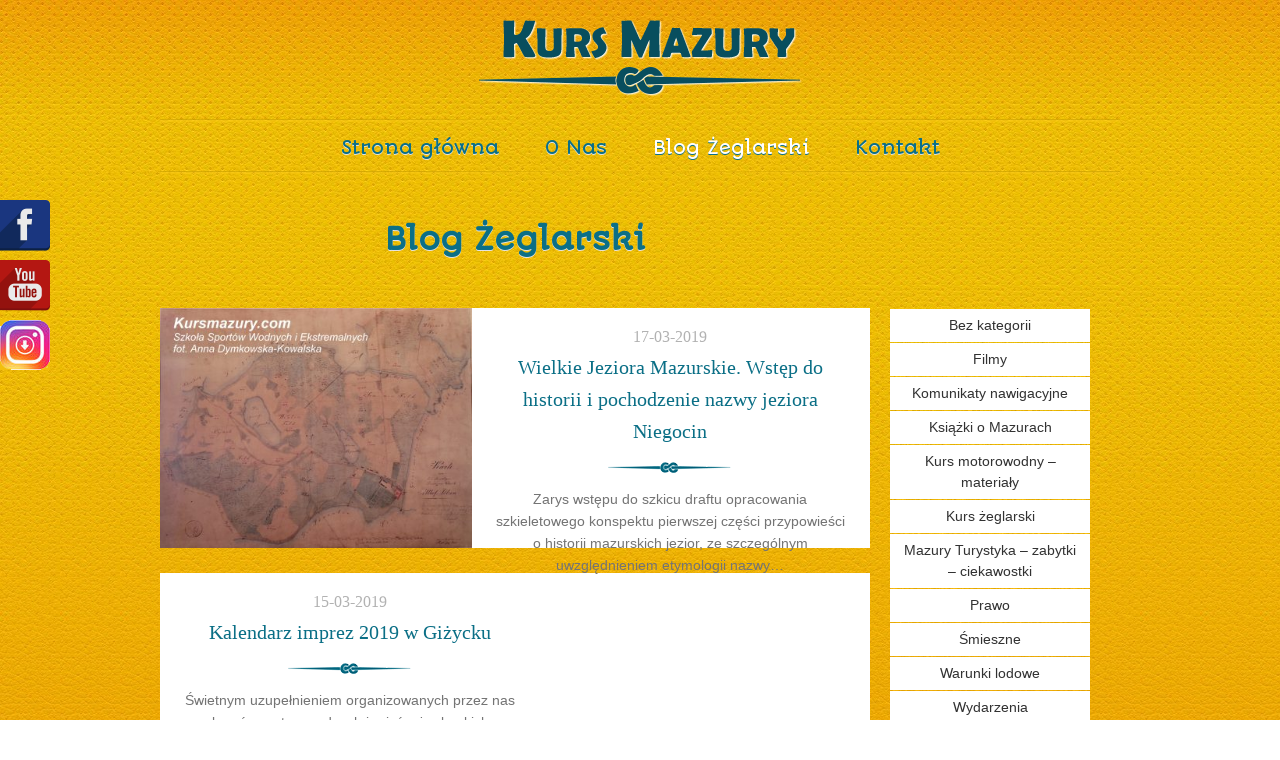

--- FILE ---
content_type: text/html; charset=UTF-8
request_url: https://kursmazury.com/blog-zeglarski/page/12/
body_size: 30726
content:

<!DOCTYPE html>
<html lang="pl-PL" class="no-js">
<head>
<meta name="google-site-verification" content="4iosFxkST4bp4fKxkYhM_--qPWivE_Ix_KzaejeeKwA" />
	<!-- Charset -->

	<meta charset="utf-8">

	<!-- Responsive meta tag -->
	<meta name="viewport" content="width=device-width">

	<!-- Fonts -->
	
	<link rel="apple-touch-icon" sizes="57x57" href="https://kursmazury.com/wp-content/themes/kursmazury/fav/apple-icon-57x57.png">
	<link rel="apple-touch-icon" sizes="60x60" href="https://kursmazury.com/wp-content/themes/kursmazury/fav/apple-icon-60x60.png">
	<link rel="apple-touch-icon" sizes="72x72" href="https://kursmazury.com/wp-content/themes/kursmazury/fav/apple-icon-72x72.png">
	<link rel="apple-touch-icon" sizes="76x76" href="https://kursmazury.com/wp-content/themes/kursmazury/fav/apple-icon-76x76.png">
	<link rel="apple-touch-icon" sizes="114x114" href="https://kursmazury.com/wp-content/themes/kursmazury/fav/apple-icon-114x114.png">
	<link rel="apple-touch-icon" sizes="120x120" href="https://kursmazury.com/wp-content/themes/kursmazury/fav/apple-icon-120x120.png">
	<link rel="apple-touch-icon" sizes="144x144" href="https://kursmazury.com/wp-content/themes/kursmazury/fav/apple-icon-144x144.png">
	<link rel="apple-touch-icon" sizes="152x152" href="https://kursmazury.com/wp-content/themes/kursmazury/fav/apple-icon-152x152.png">
	<link rel="apple-touch-icon" sizes="180x180" href="https://kursmazury.com/wp-content/themes/kursmazury/fav/apple-icon-180x180.png">
	<link rel="icon" type="image/png" sizes="192x192"  href="https://kursmazury.com/wp-content/themes/kursmazury/fav/android-icon-192x192.png">
	<link rel="icon" type="image/png" sizes="32x32" href="https://kursmazury.com/wp-content/themes/kursmazury/fav/favicon-32x32.png">
	<link rel="icon" type="image/png" sizes="96x96" href="https://kursmazury.com/wp-content/themes/kursmazury/fav/favicon-96x96.png">
	<link rel="icon" type="image/png" sizes="16x16" href="https://kursmazury.com/wp-content/themes/kursmazury/fav/favicon-16x16.png">
	<link rel="manifest" href="https://kursmazury.com/wp-content/themes/kursmazury/fav/manifest.json">
	<meta name="msapplication-TileColor" content="#ffffff">
	<meta name="msapplication-TileImage" content="https://kursmazury.com/wp-content/themes/kursmazury/fav/ms-icon-144x144.png">
	<meta name="theme-color" content="#ffffff">

	<link href='https://fonts.googleapis.com/css?family=Autour+One' rel='stylesheet' type='text/css'>
	
	<!-- Wordpress Head section -->

	<link rel="profile" href="https://gmpg.org/xfn/11">
	<link rel="pingback" href="https://kursmazury.com/xmlrpc.php">
	<!--[if lt IE 9]>
	<script src="https://kursmazury.com/wp-content/themes/twentyfifteen/js/html5.js"></script>
	<![endif]-->
	<script>(function(){document.documentElement.className='js'})();</script>
	<script>
(function(html){html.className = html.className.replace(/\bno-js\b/,'js')})(document.documentElement);
//# sourceURL=twentyfifteen_javascript_detection
</script>
<meta name='robots' content='index, follow, max-image-preview:large, max-snippet:-1, max-video-preview:-1' />

	<!-- This site is optimized with the Yoast SEO plugin v26.8 - https://yoast.com/product/yoast-seo-wordpress/ -->
	<title>Blog Żeglarski - Kurs Mazury</title>
	<link rel="canonical" href="https://kursmazury.com/blog-zeglarski/" />
	<meta property="og:locale" content="pl_PL" />
	<meta property="og:type" content="article" />
	<meta property="og:title" content="Blog Żeglarski - Kurs Mazury" />
	<meta property="og:url" content="https://kursmazury.com/blog-zeglarski/" />
	<meta property="og:site_name" content="Kurs Mazury" />
	<meta property="article:modified_time" content="2015-02-26T12:01:10+00:00" />
	<meta name="twitter:card" content="summary_large_image" />
	<script type="application/ld+json" class="yoast-schema-graph">{"@context":"https://schema.org","@graph":[{"@type":"WebPage","@id":"https://kursmazury.com/blog-zeglarski/","url":"https://kursmazury.com/blog-zeglarski/","name":"Blog Żeglarski - Kurs Mazury","isPartOf":{"@id":"https://kursmazury.com/#website"},"datePublished":"2015-02-26T12:00:38+00:00","dateModified":"2015-02-26T12:01:10+00:00","inLanguage":"pl-PL","potentialAction":[{"@type":"ReadAction","target":["https://kursmazury.com/blog-zeglarski/"]}]},{"@type":"WebSite","@id":"https://kursmazury.com/#website","url":"https://kursmazury.com/","name":"Kurs Mazury","description":"Kursy i obozy żeglarskie.","potentialAction":[{"@type":"SearchAction","target":{"@type":"EntryPoint","urlTemplate":"https://kursmazury.com/?s={search_term_string}"},"query-input":{"@type":"PropertyValueSpecification","valueRequired":true,"valueName":"search_term_string"}}],"inLanguage":"pl-PL"}]}</script>
	<!-- / Yoast SEO plugin. -->


<link rel='dns-prefetch' href='//maps.googleapis.com' />
<link rel="alternate" type="application/rss+xml" title="Kurs Mazury &raquo; Kanał z wpisami" href="https://kursmazury.com/feed/" />
<link rel="alternate" type="application/rss+xml" title="Kurs Mazury &raquo; Kanał z komentarzami" href="https://kursmazury.com/comments/feed/" />
<link rel="alternate" type="application/rss+xml" title="Kurs Mazury &raquo; Blog Żeglarski Kanał z komentarzami" href="https://kursmazury.com/blog-zeglarski/feed/" />
<link rel="alternate" title="oEmbed (JSON)" type="application/json+oembed" href="https://kursmazury.com/wp-json/oembed/1.0/embed?url=https%3A%2F%2Fkursmazury.com%2Fblog-zeglarski%2F" />
<link rel="alternate" title="oEmbed (XML)" type="text/xml+oembed" href="https://kursmazury.com/wp-json/oembed/1.0/embed?url=https%3A%2F%2Fkursmazury.com%2Fblog-zeglarski%2F&#038;format=xml" />
<style id='wp-img-auto-sizes-contain-inline-css'>
img:is([sizes=auto i],[sizes^="auto," i]){contain-intrinsic-size:3000px 1500px}
/*# sourceURL=wp-img-auto-sizes-contain-inline-css */
</style>
<style id='wp-emoji-styles-inline-css'>

	img.wp-smiley, img.emoji {
		display: inline !important;
		border: none !important;
		box-shadow: none !important;
		height: 1em !important;
		width: 1em !important;
		margin: 0 0.07em !important;
		vertical-align: -0.1em !important;
		background: none !important;
		padding: 0 !important;
	}
/*# sourceURL=wp-emoji-styles-inline-css */
</style>
<style id='wp-block-library-inline-css'>
:root{--wp-block-synced-color:#7a00df;--wp-block-synced-color--rgb:122,0,223;--wp-bound-block-color:var(--wp-block-synced-color);--wp-editor-canvas-background:#ddd;--wp-admin-theme-color:#007cba;--wp-admin-theme-color--rgb:0,124,186;--wp-admin-theme-color-darker-10:#006ba1;--wp-admin-theme-color-darker-10--rgb:0,107,160.5;--wp-admin-theme-color-darker-20:#005a87;--wp-admin-theme-color-darker-20--rgb:0,90,135;--wp-admin-border-width-focus:2px}@media (min-resolution:192dpi){:root{--wp-admin-border-width-focus:1.5px}}.wp-element-button{cursor:pointer}:root .has-very-light-gray-background-color{background-color:#eee}:root .has-very-dark-gray-background-color{background-color:#313131}:root .has-very-light-gray-color{color:#eee}:root .has-very-dark-gray-color{color:#313131}:root .has-vivid-green-cyan-to-vivid-cyan-blue-gradient-background{background:linear-gradient(135deg,#00d084,#0693e3)}:root .has-purple-crush-gradient-background{background:linear-gradient(135deg,#34e2e4,#4721fb 50%,#ab1dfe)}:root .has-hazy-dawn-gradient-background{background:linear-gradient(135deg,#faaca8,#dad0ec)}:root .has-subdued-olive-gradient-background{background:linear-gradient(135deg,#fafae1,#67a671)}:root .has-atomic-cream-gradient-background{background:linear-gradient(135deg,#fdd79a,#004a59)}:root .has-nightshade-gradient-background{background:linear-gradient(135deg,#330968,#31cdcf)}:root .has-midnight-gradient-background{background:linear-gradient(135deg,#020381,#2874fc)}:root{--wp--preset--font-size--normal:16px;--wp--preset--font-size--huge:42px}.has-regular-font-size{font-size:1em}.has-larger-font-size{font-size:2.625em}.has-normal-font-size{font-size:var(--wp--preset--font-size--normal)}.has-huge-font-size{font-size:var(--wp--preset--font-size--huge)}.has-text-align-center{text-align:center}.has-text-align-left{text-align:left}.has-text-align-right{text-align:right}.has-fit-text{white-space:nowrap!important}#end-resizable-editor-section{display:none}.aligncenter{clear:both}.items-justified-left{justify-content:flex-start}.items-justified-center{justify-content:center}.items-justified-right{justify-content:flex-end}.items-justified-space-between{justify-content:space-between}.screen-reader-text{border:0;clip-path:inset(50%);height:1px;margin:-1px;overflow:hidden;padding:0;position:absolute;width:1px;word-wrap:normal!important}.screen-reader-text:focus{background-color:#ddd;clip-path:none;color:#444;display:block;font-size:1em;height:auto;left:5px;line-height:normal;padding:15px 23px 14px;text-decoration:none;top:5px;width:auto;z-index:100000}html :where(.has-border-color){border-style:solid}html :where([style*=border-top-color]){border-top-style:solid}html :where([style*=border-right-color]){border-right-style:solid}html :where([style*=border-bottom-color]){border-bottom-style:solid}html :where([style*=border-left-color]){border-left-style:solid}html :where([style*=border-width]){border-style:solid}html :where([style*=border-top-width]){border-top-style:solid}html :where([style*=border-right-width]){border-right-style:solid}html :where([style*=border-bottom-width]){border-bottom-style:solid}html :where([style*=border-left-width]){border-left-style:solid}html :where(img[class*=wp-image-]){height:auto;max-width:100%}:where(figure){margin:0 0 1em}html :where(.is-position-sticky){--wp-admin--admin-bar--position-offset:var(--wp-admin--admin-bar--height,0px)}@media screen and (max-width:600px){html :where(.is-position-sticky){--wp-admin--admin-bar--position-offset:0px}}

/*# sourceURL=wp-block-library-inline-css */
</style><style id='global-styles-inline-css'>
:root{--wp--preset--aspect-ratio--square: 1;--wp--preset--aspect-ratio--4-3: 4/3;--wp--preset--aspect-ratio--3-4: 3/4;--wp--preset--aspect-ratio--3-2: 3/2;--wp--preset--aspect-ratio--2-3: 2/3;--wp--preset--aspect-ratio--16-9: 16/9;--wp--preset--aspect-ratio--9-16: 9/16;--wp--preset--color--black: #000000;--wp--preset--color--cyan-bluish-gray: #abb8c3;--wp--preset--color--white: #fff;--wp--preset--color--pale-pink: #f78da7;--wp--preset--color--vivid-red: #cf2e2e;--wp--preset--color--luminous-vivid-orange: #ff6900;--wp--preset--color--luminous-vivid-amber: #fcb900;--wp--preset--color--light-green-cyan: #7bdcb5;--wp--preset--color--vivid-green-cyan: #00d084;--wp--preset--color--pale-cyan-blue: #8ed1fc;--wp--preset--color--vivid-cyan-blue: #0693e3;--wp--preset--color--vivid-purple: #9b51e0;--wp--preset--color--dark-gray: #111;--wp--preset--color--light-gray: #f1f1f1;--wp--preset--color--yellow: #f4ca16;--wp--preset--color--dark-brown: #352712;--wp--preset--color--medium-pink: #e53b51;--wp--preset--color--light-pink: #ffe5d1;--wp--preset--color--dark-purple: #2e2256;--wp--preset--color--purple: #674970;--wp--preset--color--blue-gray: #22313f;--wp--preset--color--bright-blue: #55c3dc;--wp--preset--color--light-blue: #e9f2f9;--wp--preset--gradient--vivid-cyan-blue-to-vivid-purple: linear-gradient(135deg,rgb(6,147,227) 0%,rgb(155,81,224) 100%);--wp--preset--gradient--light-green-cyan-to-vivid-green-cyan: linear-gradient(135deg,rgb(122,220,180) 0%,rgb(0,208,130) 100%);--wp--preset--gradient--luminous-vivid-amber-to-luminous-vivid-orange: linear-gradient(135deg,rgb(252,185,0) 0%,rgb(255,105,0) 100%);--wp--preset--gradient--luminous-vivid-orange-to-vivid-red: linear-gradient(135deg,rgb(255,105,0) 0%,rgb(207,46,46) 100%);--wp--preset--gradient--very-light-gray-to-cyan-bluish-gray: linear-gradient(135deg,rgb(238,238,238) 0%,rgb(169,184,195) 100%);--wp--preset--gradient--cool-to-warm-spectrum: linear-gradient(135deg,rgb(74,234,220) 0%,rgb(151,120,209) 20%,rgb(207,42,186) 40%,rgb(238,44,130) 60%,rgb(251,105,98) 80%,rgb(254,248,76) 100%);--wp--preset--gradient--blush-light-purple: linear-gradient(135deg,rgb(255,206,236) 0%,rgb(152,150,240) 100%);--wp--preset--gradient--blush-bordeaux: linear-gradient(135deg,rgb(254,205,165) 0%,rgb(254,45,45) 50%,rgb(107,0,62) 100%);--wp--preset--gradient--luminous-dusk: linear-gradient(135deg,rgb(255,203,112) 0%,rgb(199,81,192) 50%,rgb(65,88,208) 100%);--wp--preset--gradient--pale-ocean: linear-gradient(135deg,rgb(255,245,203) 0%,rgb(182,227,212) 50%,rgb(51,167,181) 100%);--wp--preset--gradient--electric-grass: linear-gradient(135deg,rgb(202,248,128) 0%,rgb(113,206,126) 100%);--wp--preset--gradient--midnight: linear-gradient(135deg,rgb(2,3,129) 0%,rgb(40,116,252) 100%);--wp--preset--gradient--dark-gray-gradient-gradient: linear-gradient(90deg, rgba(17,17,17,1) 0%, rgba(42,42,42,1) 100%);--wp--preset--gradient--light-gray-gradient: linear-gradient(90deg, rgba(241,241,241,1) 0%, rgba(215,215,215,1) 100%);--wp--preset--gradient--white-gradient: linear-gradient(90deg, rgba(255,255,255,1) 0%, rgba(230,230,230,1) 100%);--wp--preset--gradient--yellow-gradient: linear-gradient(90deg, rgba(244,202,22,1) 0%, rgba(205,168,10,1) 100%);--wp--preset--gradient--dark-brown-gradient: linear-gradient(90deg, rgba(53,39,18,1) 0%, rgba(91,67,31,1) 100%);--wp--preset--gradient--medium-pink-gradient: linear-gradient(90deg, rgba(229,59,81,1) 0%, rgba(209,28,51,1) 100%);--wp--preset--gradient--light-pink-gradient: linear-gradient(90deg, rgba(255,229,209,1) 0%, rgba(255,200,158,1) 100%);--wp--preset--gradient--dark-purple-gradient: linear-gradient(90deg, rgba(46,34,86,1) 0%, rgba(66,48,123,1) 100%);--wp--preset--gradient--purple-gradient: linear-gradient(90deg, rgba(103,73,112,1) 0%, rgba(131,93,143,1) 100%);--wp--preset--gradient--blue-gray-gradient: linear-gradient(90deg, rgba(34,49,63,1) 0%, rgba(52,75,96,1) 100%);--wp--preset--gradient--bright-blue-gradient: linear-gradient(90deg, rgba(85,195,220,1) 0%, rgba(43,180,211,1) 100%);--wp--preset--gradient--light-blue-gradient: linear-gradient(90deg, rgba(233,242,249,1) 0%, rgba(193,218,238,1) 100%);--wp--preset--font-size--small: 13px;--wp--preset--font-size--medium: 20px;--wp--preset--font-size--large: 36px;--wp--preset--font-size--x-large: 42px;--wp--preset--spacing--20: 0.44rem;--wp--preset--spacing--30: 0.67rem;--wp--preset--spacing--40: 1rem;--wp--preset--spacing--50: 1.5rem;--wp--preset--spacing--60: 2.25rem;--wp--preset--spacing--70: 3.38rem;--wp--preset--spacing--80: 5.06rem;--wp--preset--shadow--natural: 6px 6px 9px rgba(0, 0, 0, 0.2);--wp--preset--shadow--deep: 12px 12px 50px rgba(0, 0, 0, 0.4);--wp--preset--shadow--sharp: 6px 6px 0px rgba(0, 0, 0, 0.2);--wp--preset--shadow--outlined: 6px 6px 0px -3px rgb(255, 255, 255), 6px 6px rgb(0, 0, 0);--wp--preset--shadow--crisp: 6px 6px 0px rgb(0, 0, 0);}:where(.is-layout-flex){gap: 0.5em;}:where(.is-layout-grid){gap: 0.5em;}body .is-layout-flex{display: flex;}.is-layout-flex{flex-wrap: wrap;align-items: center;}.is-layout-flex > :is(*, div){margin: 0;}body .is-layout-grid{display: grid;}.is-layout-grid > :is(*, div){margin: 0;}:where(.wp-block-columns.is-layout-flex){gap: 2em;}:where(.wp-block-columns.is-layout-grid){gap: 2em;}:where(.wp-block-post-template.is-layout-flex){gap: 1.25em;}:where(.wp-block-post-template.is-layout-grid){gap: 1.25em;}.has-black-color{color: var(--wp--preset--color--black) !important;}.has-cyan-bluish-gray-color{color: var(--wp--preset--color--cyan-bluish-gray) !important;}.has-white-color{color: var(--wp--preset--color--white) !important;}.has-pale-pink-color{color: var(--wp--preset--color--pale-pink) !important;}.has-vivid-red-color{color: var(--wp--preset--color--vivid-red) !important;}.has-luminous-vivid-orange-color{color: var(--wp--preset--color--luminous-vivid-orange) !important;}.has-luminous-vivid-amber-color{color: var(--wp--preset--color--luminous-vivid-amber) !important;}.has-light-green-cyan-color{color: var(--wp--preset--color--light-green-cyan) !important;}.has-vivid-green-cyan-color{color: var(--wp--preset--color--vivid-green-cyan) !important;}.has-pale-cyan-blue-color{color: var(--wp--preset--color--pale-cyan-blue) !important;}.has-vivid-cyan-blue-color{color: var(--wp--preset--color--vivid-cyan-blue) !important;}.has-vivid-purple-color{color: var(--wp--preset--color--vivid-purple) !important;}.has-black-background-color{background-color: var(--wp--preset--color--black) !important;}.has-cyan-bluish-gray-background-color{background-color: var(--wp--preset--color--cyan-bluish-gray) !important;}.has-white-background-color{background-color: var(--wp--preset--color--white) !important;}.has-pale-pink-background-color{background-color: var(--wp--preset--color--pale-pink) !important;}.has-vivid-red-background-color{background-color: var(--wp--preset--color--vivid-red) !important;}.has-luminous-vivid-orange-background-color{background-color: var(--wp--preset--color--luminous-vivid-orange) !important;}.has-luminous-vivid-amber-background-color{background-color: var(--wp--preset--color--luminous-vivid-amber) !important;}.has-light-green-cyan-background-color{background-color: var(--wp--preset--color--light-green-cyan) !important;}.has-vivid-green-cyan-background-color{background-color: var(--wp--preset--color--vivid-green-cyan) !important;}.has-pale-cyan-blue-background-color{background-color: var(--wp--preset--color--pale-cyan-blue) !important;}.has-vivid-cyan-blue-background-color{background-color: var(--wp--preset--color--vivid-cyan-blue) !important;}.has-vivid-purple-background-color{background-color: var(--wp--preset--color--vivid-purple) !important;}.has-black-border-color{border-color: var(--wp--preset--color--black) !important;}.has-cyan-bluish-gray-border-color{border-color: var(--wp--preset--color--cyan-bluish-gray) !important;}.has-white-border-color{border-color: var(--wp--preset--color--white) !important;}.has-pale-pink-border-color{border-color: var(--wp--preset--color--pale-pink) !important;}.has-vivid-red-border-color{border-color: var(--wp--preset--color--vivid-red) !important;}.has-luminous-vivid-orange-border-color{border-color: var(--wp--preset--color--luminous-vivid-orange) !important;}.has-luminous-vivid-amber-border-color{border-color: var(--wp--preset--color--luminous-vivid-amber) !important;}.has-light-green-cyan-border-color{border-color: var(--wp--preset--color--light-green-cyan) !important;}.has-vivid-green-cyan-border-color{border-color: var(--wp--preset--color--vivid-green-cyan) !important;}.has-pale-cyan-blue-border-color{border-color: var(--wp--preset--color--pale-cyan-blue) !important;}.has-vivid-cyan-blue-border-color{border-color: var(--wp--preset--color--vivid-cyan-blue) !important;}.has-vivid-purple-border-color{border-color: var(--wp--preset--color--vivid-purple) !important;}.has-vivid-cyan-blue-to-vivid-purple-gradient-background{background: var(--wp--preset--gradient--vivid-cyan-blue-to-vivid-purple) !important;}.has-light-green-cyan-to-vivid-green-cyan-gradient-background{background: var(--wp--preset--gradient--light-green-cyan-to-vivid-green-cyan) !important;}.has-luminous-vivid-amber-to-luminous-vivid-orange-gradient-background{background: var(--wp--preset--gradient--luminous-vivid-amber-to-luminous-vivid-orange) !important;}.has-luminous-vivid-orange-to-vivid-red-gradient-background{background: var(--wp--preset--gradient--luminous-vivid-orange-to-vivid-red) !important;}.has-very-light-gray-to-cyan-bluish-gray-gradient-background{background: var(--wp--preset--gradient--very-light-gray-to-cyan-bluish-gray) !important;}.has-cool-to-warm-spectrum-gradient-background{background: var(--wp--preset--gradient--cool-to-warm-spectrum) !important;}.has-blush-light-purple-gradient-background{background: var(--wp--preset--gradient--blush-light-purple) !important;}.has-blush-bordeaux-gradient-background{background: var(--wp--preset--gradient--blush-bordeaux) !important;}.has-luminous-dusk-gradient-background{background: var(--wp--preset--gradient--luminous-dusk) !important;}.has-pale-ocean-gradient-background{background: var(--wp--preset--gradient--pale-ocean) !important;}.has-electric-grass-gradient-background{background: var(--wp--preset--gradient--electric-grass) !important;}.has-midnight-gradient-background{background: var(--wp--preset--gradient--midnight) !important;}.has-small-font-size{font-size: var(--wp--preset--font-size--small) !important;}.has-medium-font-size{font-size: var(--wp--preset--font-size--medium) !important;}.has-large-font-size{font-size: var(--wp--preset--font-size--large) !important;}.has-x-large-font-size{font-size: var(--wp--preset--font-size--x-large) !important;}
/*# sourceURL=global-styles-inline-css */
</style>

<style id='classic-theme-styles-inline-css'>
/*! This file is auto-generated */
.wp-block-button__link{color:#fff;background-color:#32373c;border-radius:9999px;box-shadow:none;text-decoration:none;padding:calc(.667em + 2px) calc(1.333em + 2px);font-size:1.125em}.wp-block-file__button{background:#32373c;color:#fff;text-decoration:none}
/*# sourceURL=/wp-includes/css/classic-themes.min.css */
</style>
<link rel='stylesheet' id='contact-form-7-css' href='https://kursmazury.com/wp-content/plugins/contact-form-7/includes/css/styles.css?ver=6.1.4' media='all' />
<link rel='stylesheet' id='cookie-law-info-css' href='https://kursmazury.com/wp-content/plugins/cookie-law-info/legacy/public/css/cookie-law-info-public.css?ver=3.3.9.1' media='all' />
<link rel='stylesheet' id='cookie-law-info-gdpr-css' href='https://kursmazury.com/wp-content/plugins/cookie-law-info/legacy/public/css/cookie-law-info-gdpr.css?ver=3.3.9.1' media='all' />
<link rel='stylesheet' id='buttons-css' href='https://kursmazury.com/wp-includes/css/buttons.min.css?ver=6.9' media='all' />
<link rel='stylesheet' id='dashicons-css' href='https://kursmazury.com/wp-includes/css/dashicons.min.css?ver=6.9' media='all' />
<link rel='stylesheet' id='mediaelement-css' href='https://kursmazury.com/wp-includes/js/mediaelement/mediaelementplayer-legacy.min.css?ver=4.2.17' media='all' />
<link rel='stylesheet' id='wp-mediaelement-css' href='https://kursmazury.com/wp-includes/js/mediaelement/wp-mediaelement.min.css?ver=6.9' media='all' />
<link rel='stylesheet' id='media-views-css' href='https://kursmazury.com/wp-includes/css/media-views.min.css?ver=6.9' media='all' />
<link rel='stylesheet' id='imgareaselect-css' href='https://kursmazury.com/wp-includes/js/imgareaselect/imgareaselect.css?ver=0.9.8' media='all' />
<link rel='stylesheet' id='normalize-css' href='https://kursmazury.com/wp-content/themes/kursmazury/css/normalize.css?ver=6.9' media='screen' />
<link rel='stylesheet' id='twentyfifteen-fonts-css' href='https://kursmazury.com/wp-content/themes/twentyfifteen/assets/fonts/noto-sans-plus-noto-serif-plus-inconsolata.css?ver=20230328' media='all' />
<link rel='stylesheet' id='genericons-css' href='https://kursmazury.com/wp-content/themes/twentyfifteen/genericons/genericons.css?ver=20251101' media='all' />
<link rel='stylesheet' id='twentyfifteen-style-css' href='https://kursmazury.com/wp-content/themes/kursmazury/style.css?ver=20251202' media='all' />
<link rel='stylesheet' id='twentyfifteen-block-style-css' href='https://kursmazury.com/wp-content/themes/twentyfifteen/css/blocks.css?ver=20240715' media='all' />
<script src="https://kursmazury.com/wp-includes/js/jquery/jquery.min.js?ver=3.7.1" id="jquery-core-js"></script>
<script src="https://kursmazury.com/wp-includes/js/jquery/jquery-migrate.min.js?ver=3.4.1" id="jquery-migrate-js"></script>
<script id="cookie-law-info-js-extra">
var Cli_Data = {"nn_cookie_ids":[],"cookielist":[],"non_necessary_cookies":[],"ccpaEnabled":"","ccpaRegionBased":"","ccpaBarEnabled":"","strictlyEnabled":["necessary","obligatoire"],"ccpaType":"gdpr","js_blocking":"","custom_integration":"","triggerDomRefresh":"","secure_cookies":""};
var cli_cookiebar_settings = {"animate_speed_hide":"500","animate_speed_show":"500","background":"#FFF","border":"#b1a6a6c2","border_on":"","button_1_button_colour":"#000","button_1_button_hover":"#000000","button_1_link_colour":"#fff","button_1_as_button":"1","button_1_new_win":"","button_2_button_colour":"#333","button_2_button_hover":"#292929","button_2_link_colour":"#444","button_2_as_button":"","button_2_hidebar":"","button_3_button_colour":"#000","button_3_button_hover":"#000000","button_3_link_colour":"#fff","button_3_as_button":"","button_3_new_win":"","button_4_button_colour":"#000","button_4_button_hover":"#000000","button_4_link_colour":"#fff","button_4_as_button":"1","button_7_button_colour":"#61a229","button_7_button_hover":"#4e8221","button_7_link_colour":"#fff","button_7_as_button":"1","button_7_new_win":"","font_family":"inherit","header_fix":"","notify_animate_hide":"1","notify_animate_show":"","notify_div_id":"#cookie-law-info-bar","notify_position_horizontal":"right","notify_position_vertical":"bottom","scroll_close":"","scroll_close_reload":"","accept_close_reload":"","reject_close_reload":"","showagain_tab":"","showagain_background":"#fff","showagain_border":"#000","showagain_div_id":"#cookie-law-info-again","showagain_x_position":"100px","text":"#000","show_once_yn":"","show_once":"10000","logging_on":"","as_popup":"","popup_overlay":"1","bar_heading_text":"","cookie_bar_as":"banner","popup_showagain_position":"bottom-right","widget_position":"left"};
var log_object = {"ajax_url":"https://kursmazury.com/wp-admin/admin-ajax.php"};
//# sourceURL=cookie-law-info-js-extra
</script>
<script src="https://kursmazury.com/wp-content/plugins/cookie-law-info/legacy/public/js/cookie-law-info-public.js?ver=3.3.9.1" id="cookie-law-info-js"></script>
<script id="utils-js-extra">
var userSettings = {"url":"/","uid":"0","time":"1769824620","secure":"1"};
//# sourceURL=utils-js-extra
</script>
<script src="https://kursmazury.com/wp-includes/js/utils.min.js?ver=6.9" id="utils-js"></script>
<script src="https://kursmazury.com/wp-includes/js/plupload/moxie.min.js?ver=1.3.5.1" id="moxiejs-js"></script>
<script src="https://kursmazury.com/wp-includes/js/plupload/plupload.min.js?ver=2.1.9" id="plupload-js"></script>
<script src="https://maps.googleapis.com/maps/api/js?v=3.exp&amp;sensor=false&amp;libraries=places&amp;ver=6.9" id="gmap-js"></script>
<script id="twentyfifteen-script-js-extra">
var screenReaderText = {"expand":"\u003Cspan class=\"screen-reader-text\"\u003Erozwi\u0144 menu potomne\u003C/span\u003E","collapse":"\u003Cspan class=\"screen-reader-text\"\u003Ezwi\u0144 menu potomne\u003C/span\u003E"};
//# sourceURL=twentyfifteen-script-js-extra
</script>
<script src="https://kursmazury.com/wp-content/themes/twentyfifteen/js/functions.js?ver=20250729" id="twentyfifteen-script-js" defer data-wp-strategy="defer"></script>
<link rel="https://api.w.org/" href="https://kursmazury.com/wp-json/" /><link rel="alternate" title="JSON" type="application/json" href="https://kursmazury.com/wp-json/wp/v2/pages/59" /><link rel="EditURI" type="application/rsd+xml" title="RSD" href="https://kursmazury.com/xmlrpc.php?rsd" />
<meta name="generator" content="WordPress 6.9" />
<link rel='shortlink' href='https://kursmazury.com/?p=59' />
<style>.recentcomments a{display:inline !important;padding:0 !important;margin:0 !important;}</style>	
</head>

<body>



<div class="container">
	<header>
		<h2><a href="https://kursmazury.com/" rel="home" class="logo">Obozy Żeglarskie Kurs Mazury Giżycko</a></h2>
		<nav>
			<div class="menu-menu-glowne-container"><ul id="menu-menu-glowne" class="menu"><li id="menu-item-2120" class="menu-item menu-item-type-post_type menu-item-object-page menu-item-home menu-item-2120"><a href="https://kursmazury.com/">Strona główna</a></li>
<li id="menu-item-111" class="menu-item menu-item-type-post_type menu-item-object-info menu-item-111"><a href="https://kursmazury.com/o-nas/qrs-mazury-o-nas/">O Nas</a></li>
<li id="menu-item-63" class="menu-item menu-item-type-post_type menu-item-object-page current-menu-item page_item page-item-59 current_page_item menu-item-63"><a href="https://kursmazury.com/blog-zeglarski/" aria-current="page">Blog Żeglarski</a></li>
<li id="menu-item-110" class="menu-item menu-item-type-post_type menu-item-object-info menu-item-110"><a href="https://kursmazury.com/o-nas/qrs-mazury-kontakt/">Kontakt</a></li>
</ul></div>		</nav>
	</header>
</div>

<div class="container cf">
	
	

		<h1 class="sub-header">Blog Żeglarski</h1>
			
			<main class="blog">

		
		<a href="https://kursmazury.com/wstep-historii-jezior-mazurskich-etymologia-nazwy-jeziora-niegocin/" class="post-one cf">
			<span class="img">
				<img width="400" height="308" src="https://kursmazury.com/wp-content/uploads/2019/03/P1010795a-400x308.jpg" class="attachment-medium size-medium wp-post-image" alt="" decoding="async" loading="lazy" srcset="https://kursmazury.com/wp-content/uploads/2019/03/P1010795a-400x308.jpg 400w, https://kursmazury.com/wp-content/uploads/2019/03/P1010795a-768x591.jpg 768w, https://kursmazury.com/wp-content/uploads/2019/03/P1010795a-660x508.jpg 660w, https://kursmazury.com/wp-content/uploads/2019/03/P1010795a-e1552831905135.jpg 1007w" sizes="auto, (max-width: 400px) 100vw, 400px" />			</span>
			<span class="desc">
				<span class="date">17-03-2019</span>
				<h2>Wielkie Jeziora Mazurskie. Wstęp do historii i pochodzenie nazwy jeziora Niegocin</h2><hr />
				<p>Zarys wstępu do szkicu draftu opracowania szkieletowego konspektu pierwszej części przypowieści o historii mazurskich jezior, ze szczególnym uwzględnieniem etymologii nazwy&hellip;</p>			</span>
		</a>

		



		

		
		<a href="https://kursmazury.com/kalendarz-imprez-2019-gizycku/" class="post-one cf">
			<span class="img">
							</span>
			<span class="desc">
				<span class="date">15-03-2019</span>
				<h2>Kalendarz imprez 2019 w Giżycku</h2><hr />
				<p>Świetnym uzupełnieniem organizowanych przez nas kursów motorowodnych i rejsów żeglarskich szkoleniowo-rekreacyjnych są imprezy i wydarzenia organizowane w mieście, w którym&hellip;</p>			</span>
		</a>

		



		

		
		<a href="https://kursmazury.com/wojtek-ruzewicz/" class="post-one cf">
			<span class="img">
				<img width="400" height="225" src="https://kursmazury.com/wp-content/uploads/2019/03/P1170226-400x225.jpg" class="attachment-medium size-medium wp-post-image" alt="" decoding="async" loading="lazy" srcset="https://kursmazury.com/wp-content/uploads/2019/03/P1170226-400x225.jpg 400w, https://kursmazury.com/wp-content/uploads/2019/03/P1170226-768x432.jpg 768w, https://kursmazury.com/wp-content/uploads/2019/03/P1170226-660x371.jpg 660w" sizes="auto, (max-width: 400px) 100vw, 400px" />			</span>
			<span class="desc">
				<span class="date">14-03-2019</span>
				<h2>Wojtek Rużewicz</h2><hr />
				<p>Dla miłośników fortyfikacji z Europy Zachodniej: herr Professor. Dla polskich bunkrowców: profesor. Dla forumowiczów: Atos, Bunkerman,Tropiciel. Człowiek instytucja. Najwybitniejszy w&hellip;</p>			</span>
		</a>

		



		

		
		<a href="https://kursmazury.com/kurs-motorowodny-jak-gdzie-po-co/" class="post-one cf">
			<span class="img">
				<img width="400" height="267" src="https://kursmazury.com/wp-content/uploads/2019/03/IMG_6041-1a-400x267.jpg" class="attachment-medium size-medium wp-post-image" alt="" decoding="async" loading="lazy" srcset="https://kursmazury.com/wp-content/uploads/2019/03/IMG_6041-1a-400x267.jpg 400w, https://kursmazury.com/wp-content/uploads/2019/03/IMG_6041-1a-768x512.jpg 768w, https://kursmazury.com/wp-content/uploads/2019/03/IMG_6041-1a-660x440.jpg 660w" sizes="auto, (max-width: 400px) 100vw, 400px" />			</span>
			<span class="desc">
				<span class="date">10-03-2019</span>
				<h2>Kurs motorowodny &#8211; Jak? Gdzie? Po co?</h2><hr />
				<p>Pływanie łodzią motorową jest jednym z najpowszechniejszych sposobów spędzania czasu na wodzie. Nie czarujmy się, może też być jednym z&hellip;</p>			</span>
		</a>

		



		

		
		<a href="https://kursmazury.com/mazurskie-jeziora-ozyly/" class="post-one cf">
			<span class="img">
				<img width="400" height="225" src="https://kursmazury.com/wp-content/uploads/2019/03/mazurskie-jeziora-o-y-y-400x225.jpg" class="attachment-medium size-medium wp-post-image" alt="" decoding="async" loading="lazy" srcset="https://kursmazury.com/wp-content/uploads/2019/03/mazurskie-jeziora-o-y-y-400x225.jpg 400w, https://kursmazury.com/wp-content/uploads/2019/03/mazurskie-jeziora-o-y-y-768x432.jpg 768w, https://kursmazury.com/wp-content/uploads/2019/03/mazurskie-jeziora-o-y-y-660x371.jpg 660w, https://kursmazury.com/wp-content/uploads/2019/03/mazurskie-jeziora-o-y-y.jpg 1280w" sizes="auto, (max-width: 400px) 100vw, 400px" />			</span>
			<span class="desc">
				<span class="date">08-03-2019</span>
				<h2>Mazurskie jeziora ożyły!</h2><hr />
				<p>Koniec demokracji na mazurach, warunków już nie dyktuje lód. ;) W ostatnich dniach deszcz, potem bardzo silny wiatr i temperatura spowodowały&hellip;</p>			</span>
		</a>

		



		

		
		<a href="https://kursmazury.com/ziemia-orzyska-dziedzictwo-archeologiczne-dr-jerzy-lapo/" class="post-one cf">
			<span class="img">
				<img width="400" height="225" src="https://kursmazury.com/wp-content/uploads/2019/03/P1010689-400x225.jpg" class="attachment-medium size-medium wp-post-image" alt="" decoding="async" loading="lazy" srcset="https://kursmazury.com/wp-content/uploads/2019/03/P1010689-400x225.jpg 400w, https://kursmazury.com/wp-content/uploads/2019/03/P1010689-768x432.jpg 768w, https://kursmazury.com/wp-content/uploads/2019/03/P1010689-660x371.jpg 660w, https://kursmazury.com/wp-content/uploads/2019/03/P1010689.jpg 1920w" sizes="auto, (max-width: 400px) 100vw, 400px" />			</span>
			<span class="desc">
				<span class="date">06-03-2019</span>
				<h2>ZIEMIA ORZYSKA DZIEDZICTWO ARCHEOLOGICZNE dr Jerzy Łapo</h2><hr />
				<p>"ZIEMIA ORZYSKA. DZIEDZICTWO ARCHEOLOGICZNE" Spotkanie z dr Jerzym Łapo. Publikacja z serii Krajobraz kulturowy Ziemi Orzyskiej, tom II "Ziemia Orzyska.&hellip;</p>			</span>
		</a>

		



		

		
		<a href="https://kursmazury.com/kursy-motorowodne-patent-sternika-motorowodnego-licencje-holowanie-narciarza-wodnego/" class="post-one cf">
			<span class="img">
				<img width="400" height="283" src="https://kursmazury.com/wp-content/uploads/2019/03/IMG_6029a-400x283.jpg" class="attachment-medium size-medium wp-post-image" alt="" decoding="async" loading="lazy" srcset="https://kursmazury.com/wp-content/uploads/2019/03/IMG_6029a-400x283.jpg 400w, https://kursmazury.com/wp-content/uploads/2019/03/IMG_6029a-768x543.jpg 768w, https://kursmazury.com/wp-content/uploads/2019/03/IMG_6029a-660x467.jpg 660w, https://kursmazury.com/wp-content/uploads/2019/03/IMG_6029a.jpg 1826w" sizes="auto, (max-width: 400px) 100vw, 400px" />			</span>
			<span class="desc">
				<span class="date">03-03-2019</span>
				<h2>Kurs motorowodny na patent Sternika Motorowodnego</h2><hr />
				<p>Nadchodzi nowy sezon wodny, a wraz z nim przygotowaliśmy dla Was nową ofertę kursów motorowodnych na patenty. Zdecydowanie największą popularnością&hellip;</p>			</span>
		</a>

		



		

		
		<a href="https://kursmazury.com/wirus-h5n1-wraca-polski/" class="post-one cf">
			<span class="img">
				<img width="400" height="225" src="https://kursmazury.com/wp-content/uploads/2019/03/P1010588a-400x225.jpg" class="attachment-medium size-medium wp-post-image" alt="" decoding="async" loading="lazy" srcset="https://kursmazury.com/wp-content/uploads/2019/03/P1010588a-400x225.jpg 400w, https://kursmazury.com/wp-content/uploads/2019/03/P1010588a-768x432.jpg 768w, https://kursmazury.com/wp-content/uploads/2019/03/P1010588a-660x371.jpg 660w, https://kursmazury.com/wp-content/uploads/2019/03/P1010588a-e1551560293128.jpg 1592w" sizes="auto, (max-width: 400px) 100vw, 400px" />			</span>
			<span class="desc">
				<span class="date">02-03-2019</span>
				<h2>Wirus H5N1 wraca do Polski</h2><hr />
				<p>Zaobserwowaliśmy dzisiaj masowy powrót do Polski potencjalnych nośników wirusa H5N1. Podstępne ptactwo łowne nie chcąc dzielić wraz z Polakami trudów&hellip;</p>			</span>
		</a>

		



		

		
		<a href="https://kursmazury.com/rozpada-sie-tafla-lodowa-proces-szpilkowania/" class="post-one cf">
			<span class="img">
				<img width="400" height="225" src="https://kursmazury.com/wp-content/uploads/2019/03/P1010547a-400x225.jpg" class="attachment-medium size-medium wp-post-image" alt="" decoding="async" loading="lazy" srcset="https://kursmazury.com/wp-content/uploads/2019/03/P1010547a-400x225.jpg 400w, https://kursmazury.com/wp-content/uploads/2019/03/P1010547a-768x432.jpg 768w, https://kursmazury.com/wp-content/uploads/2019/03/P1010547a-660x371.jpg 660w" sizes="auto, (max-width: 400px) 100vw, 400px" />			</span>
			<span class="desc">
				<span class="date">01-03-2019</span>
				<h2>Jak rozpada się tafla lodowa &#8211; proces szpilkowania</h2><hr />
				<p>Dlaczego wiosenny, poszpilkowany lód jest skrajnie niebezpieczny? Co to znaczy, że jest poszpilkowany i co to są szpilki lodowe -&hellip;</p>			</span>
		</a>

		



		

		
		<a href="https://kursmazury.com/smierc-wiosennym-lodzie-dlaczego-poszpilkowany-lod-skrajnie-niebezpieczny/" class="post-one cf">
			<span class="img">
				<img width="400" height="267" src="https://kursmazury.com/wp-content/uploads/2019/02/IMG_9008a-400x267.jpg" class="attachment-medium size-medium wp-post-image" alt="" decoding="async" loading="lazy" srcset="https://kursmazury.com/wp-content/uploads/2019/02/IMG_9008a-400x267.jpg 400w, https://kursmazury.com/wp-content/uploads/2019/02/IMG_9008a-768x512.jpg 768w, https://kursmazury.com/wp-content/uploads/2019/02/IMG_9008a-660x440.jpg 660w" sizes="auto, (max-width: 400px) 100vw, 400px" />			</span>
			<span class="desc">
				<span class="date">28-02-2019</span>
				<h2>Śmierć na wiosennym lodzie. Dlaczego poszpilkowany lód jest skrajnie niebezpieczny?</h2><hr />
				<p>Dlaczego wiosenny poszpilkowany lód jest skrajnie niebezpieczny? Zobaczcie jak trudno poruszać się w szpilkującym lodzie. Na filmie znajdują się osoby&hellip;</p>			</span>
		</a>

		



		

		
		
		</main>

		<aside class="blog-aside">

			
		<ul>
				<li class="cat-item cat-item-1"><a href="https://kursmazury.com/category/bez-kategorii/">Bez kategorii</a>
</li>
	<li class="cat-item cat-item-10"><a href="https://kursmazury.com/category/filmy/">Filmy</a>
</li>
	<li class="cat-item cat-item-24"><a href="https://kursmazury.com/category/komunikaty-nawigacyjne/">Komunikaty nawigacyjne</a>
</li>
	<li class="cat-item cat-item-31"><a href="https://kursmazury.com/category/ksiazki-o-mazurach/">Książki o Mazurach</a>
</li>
	<li class="cat-item cat-item-26"><a href="https://kursmazury.com/category/kurs-motorowodny-materialy/">Kurs motorowodny &#8211; materiały</a>
</li>
	<li class="cat-item cat-item-27"><a href="https://kursmazury.com/category/kurs-zeglarski/">Kurs żeglarski</a>
</li>
	<li class="cat-item cat-item-23"><a href="https://kursmazury.com/category/mazury-turystyka-zabytki-ciekawostki/">Mazury Turystyka &#8211; zabytki &#8211; ciekawostki</a>
</li>
	<li class="cat-item cat-item-22"><a href="https://kursmazury.com/category/prawo/">Prawo</a>
</li>
	<li class="cat-item cat-item-25"><a href="https://kursmazury.com/category/smieszne/">Śmieszne</a>
</li>
	<li class="cat-item cat-item-11"><a href="https://kursmazury.com/category/warunki-lodowe/">Warunki lodowe</a>
</li>
	<li class="cat-item cat-item-20"><a href="https://kursmazury.com/category/wydarzenia/">Wydarzenia</a>
</li>
	<li class="cat-item cat-item-21"><a href="https://kursmazury.com/category/zeglarstwo/">Żeglarstwo</a>
</li>
		</ul>

		</aside>

</div>
			 

	


	
	<footer id="footer">
		<div class="container cf">

			<div class="fl firma">
				<h4>QRS Mazury</h4>
				<!-- <p>Od 18 lat szkolimy młodzież, dorosłych i dzieci na Patent Żeglarza Jachtowego, Obozy Żeglarskie dla Dzieci Młodzieży i Dorosłych. Kursy Motorowodne.</p> -->
				<div class="menu-stopka-container"><ul id="menu-stopka" class="menu"><li id="menu-item-129" class="menu-item menu-item-type-post_type menu-item-object-kursy menu-item-129"><a href="https://kursmazury.com/oferta/oboz-zeglarski-dla-mlodziezy-szkoleniowy/">Obozy Żeglarskie dla Młodzieży</a></li>
<li id="menu-item-128" class="menu-item menu-item-type-post_type menu-item-object-kursy menu-item-128"><a href="https://kursmazury.com/oferta/oboz-zeglarski-dla-doroslych-szkoleniowy/">Obozy Żeglarskie dla Dorosłych</a></li>
<li id="menu-item-195" class="menu-item menu-item-type-post_type menu-item-object-kursy menu-item-195"><a href="https://kursmazury.com/oferta/kurs-sternik-motorowodny/">Kursy Motorowodne</a></li>
<li id="menu-item-194" class="menu-item menu-item-type-post_type menu-item-object-kursy menu-item-194"><a href="https://kursmazury.com/oferta/bojery-zeglarstwo-lodowe/">Bojery</a></li>
</ul></div>			</div>


			<div class="fl blog-news">
				<h4>Blog Żeglarski</h4>
								<ul>
								        <li><a href="https://kursmazury.com/walka-czolgow/">WALKA CZOŁGÓW</a></li>
								        <li><a href="https://kursmazury.com/w-blasku-swiatla-ukazuje-sie-obraz/">&#8222;W blasku światła ukazuje się obraz&#8221;</a></li>
								        <li><a href="https://kursmazury.com/kurs-sternik-motorowodny/">Kurs Sternik Motorowodny</a></li>
								        <li><a href="https://kursmazury.com/300-lat-temu-w-orzyszu-2/">300 LAT temu w ORZYSZU</a></li>
								</ul>
			</div>

			<div class="fl our-photos">
				<h4>Nasze Kursy</h4>
				
								        <a href="https://kursmazury.com/oferta/kurs-zeglarski-dla-mlodziezy-stacjonarny/"><img width="70" height="70" src="https://kursmazury.com/wp-content/uploads/2015/02/IMG_3437a-2-70x70.jpg" class="attachment-thumbnail size-thumbnail wp-post-image" alt="" decoding="async" loading="lazy" /></a>
								        <a href="https://kursmazury.com/oferta/oboz-zeglarski-dla-mlodziezy-szkoleniowy/"><img width="70" height="70" src="https://kursmazury.com/wp-content/uploads/2015/02/IMG_5717-300x200-2-70x70.jpg" class="attachment-thumbnail size-thumbnail wp-post-image" alt="" decoding="async" loading="lazy" /></a>
								        <a href="https://kursmazury.com/oferta/oboz-zeglarski-dla-mlodziezy-rekreacyjny/"><img width="70" height="70" src="https://kursmazury.com/wp-content/uploads/2015/02/P1090801-1-70x70.jpg" class="attachment-thumbnail size-thumbnail wp-post-image" alt="" decoding="async" loading="lazy" /></a>
								        <a href="https://kursmazury.com/oferta/kurs-zeglarski-dla-doroslych-stacjonarny/"><img width="70" height="70" src="https://kursmazury.com/wp-content/uploads/2015/02/kurs-10-300x209-2-70x70.jpg" class="attachment-thumbnail size-thumbnail wp-post-image" alt="" decoding="async" loading="lazy" /></a>
								        <a href="https://kursmazury.com/oferta/oboz-zeglarski-dla-doroslych-szkoleniowy/"><img width="70" height="70" src="https://kursmazury.com/wp-content/uploads/2015/02/IMG_5717-300x200-2-70x70.jpg" class="attachment-thumbnail size-thumbnail wp-post-image" alt="" decoding="async" loading="lazy" /></a>
								        <a href="https://kursmazury.com/oferta/oboz-zeglarski-dla-doroslych-rekreacyjny/"><img width="70" height="70" src="https://kursmazury.com/wp-content/uploads/2015/02/kurs-3-300x209-2-2-70x70.jpg" class="attachment-thumbnail size-thumbnail wp-post-image" alt="" decoding="async" loading="lazy" /></a>
								        <a href="https://kursmazury.com/oferta/kurs-motorowodny-sternik-morski/"><img width="70" height="70" src="https://kursmazury.com/wp-content/uploads/2015/03/IMG_5109-3-70x70.jpg" class="attachment-thumbnail size-thumbnail wp-post-image" alt="" decoding="async" loading="lazy" /></a>
								        <a href="https://kursmazury.com/oferta/kurs-sternik-motorowodny/"><img width="70" height="70" src="https://kursmazury.com/wp-content/uploads/2015/03/IMG_5106-21-70x70.jpg" class="attachment-thumbnail size-thumbnail wp-post-image" alt="" decoding="async" loading="lazy" /></a>
								        <a href="https://kursmazury.com/oferta/licencja-na-holowanie-narciarza/"><img width="70" height="70" src="https://kursmazury.com/wp-content/uploads/2015/03/IMG_02511-2-70x70.jpg" class="attachment-thumbnail size-thumbnail wp-post-image" alt="" decoding="async" loading="lazy" /></a>
							</div>

			<div class="fl contact">
				<h4>Kontakt Z Nami</h4>
				<p>Anna Dymkowska-Kowalska<br><span><a href="tel:+48883381659">883 381 659</a></span></p>
				<p>Adam Karol Kowalski<br><span><a href="tel:+48604957887">604 957 887</a></span></p>
				<!-- <p>Telefon<br><span><a href="tel:874285303">87 428 53 03</a></span></p> -->
				<p>Email<br><span><a href="/cdn-cgi/l/email-protection#83eaede5ecc3e8f6f1f0eee2f9f6f1faade0ecee"><span class="__cf_email__" data-cfemail="aec7c0c8c1eec5dbdcddc3cfd4dbdcd780cdc1c3">[email&#160;protected]</span></a></span></p>
				<!-- <p>Nasz Port<br><span>O.W. Gwarek<br>Piękna Góra 7, 11-500 Giżycko</span></p> -->
			</div>
			</div>

			<div class="copy">
				<div class="container">
				<p>&copy; Kurs Mazury 2005 - 2026 | Projekt i Realizacja  <a href="https://sim-flow.com/download/free-cfd-software/" target="_blank">cfd software</a></p>
				</div>
			</div>
		</div> <!-- End of container -->
	</footer>

	<a href="https://pl-pl.facebook.com/Kursmazury" class="fanpage" target="_blank" rel="nofollow">kurs mazury fanpage</a>
<a href="https://www.youtube.com/user/kursmazury" class="youtube" target="_blank" rel="nofollow">kurs mazury youtube</a>
<a href="https://www.instagram.com/kursmazury/" class="instagram" target="_blank" rel="nofollow">kurs mazury instagram</a>

</div> <!-- End of container -->

<script data-cfasync="false" src="/cdn-cgi/scripts/5c5dd728/cloudflare-static/email-decode.min.js"></script><script type="speculationrules">
{"prefetch":[{"source":"document","where":{"and":[{"href_matches":"/*"},{"not":{"href_matches":["/wp-*.php","/wp-admin/*","/wp-content/uploads/*","/wp-content/*","/wp-content/plugins/*","/wp-content/themes/kursmazury/*","/wp-content/themes/twentyfifteen/*","/*\\?(.+)"]}},{"not":{"selector_matches":"a[rel~=\"nofollow\"]"}},{"not":{"selector_matches":".no-prefetch, .no-prefetch a"}}]},"eagerness":"conservative"}]}
</script>
<!--googleoff: all--><div id="cookie-law-info-bar" data-nosnippet="true"><span>Ta strona wykorzystuje pliki Cookies w celu świadczenia usług oraz zbieraniu informacji o ruchu w witrynie. Dalsze przeglądanie strony oznacza akceptację na wykorzystywanie plików Cookies. <a role='button' data-cli_action="accept" id="cookie_action_close_header" class="medium cli-plugin-button cli-plugin-main-button cookie_action_close_header cli_action_button wt-cli-accept-btn" style="margin:5px">Rozumiem</a> <a href="https://google.pl" id="CONSTANT_OPEN_URL" class="cookie_action_close_header_reject cli_action_button wt-cli-reject-btn" data-cli_action="reject">Nie akceptuję</a></span></div><div id="cookie-law-info-again" data-nosnippet="true"><span id="cookie_hdr_showagain">Pliki Cookies</span></div><div class="cli-modal" data-nosnippet="true" id="cliSettingsPopup" tabindex="-1" role="dialog" aria-labelledby="cliSettingsPopup" aria-hidden="true">
  <div class="cli-modal-dialog" role="document">
	<div class="cli-modal-content cli-bar-popup">
		  <button type="button" class="cli-modal-close" id="cliModalClose">
			<svg class="" viewBox="0 0 24 24"><path d="M19 6.41l-1.41-1.41-5.59 5.59-5.59-5.59-1.41 1.41 5.59 5.59-5.59 5.59 1.41 1.41 5.59-5.59 5.59 5.59 1.41-1.41-5.59-5.59z"></path><path d="M0 0h24v24h-24z" fill="none"></path></svg>
			<span class="wt-cli-sr-only">Close</span>
		  </button>
		  <div class="cli-modal-body">
			<div class="cli-container-fluid cli-tab-container">
	<div class="cli-row">
		<div class="cli-col-12 cli-align-items-stretch cli-px-0">
			<div class="cli-privacy-overview">
				<h4>Privacy Overview</h4>				<div class="cli-privacy-content">
					<div class="cli-privacy-content-text">This website uses cookies to improve your experience while you navigate through the website. Out of these, the cookies that are categorized as necessary are stored on your browser as they are essential for the working of basic functionalities of the website. We also use third-party cookies that help us analyze and understand how you use this website. These cookies will be stored in your browser only with your consent. You also have the option to opt-out of these cookies. But opting out of some of these cookies may affect your browsing experience.</div>
				</div>
				<a class="cli-privacy-readmore" aria-label="Show more" role="button" data-readmore-text="Show more" data-readless-text="Show less"></a>			</div>
		</div>
		<div class="cli-col-12 cli-align-items-stretch cli-px-0 cli-tab-section-container">
												<div class="cli-tab-section">
						<div class="cli-tab-header">
							<a role="button" tabindex="0" class="cli-nav-link cli-settings-mobile" data-target="necessary" data-toggle="cli-toggle-tab">
								Necessary							</a>
															<div class="wt-cli-necessary-checkbox">
									<input type="checkbox" class="cli-user-preference-checkbox"  id="wt-cli-checkbox-necessary" data-id="checkbox-necessary" checked="checked"  />
									<label class="form-check-label" for="wt-cli-checkbox-necessary">Necessary</label>
								</div>
								<span class="cli-necessary-caption">Always Enabled</span>
													</div>
						<div class="cli-tab-content">
							<div class="cli-tab-pane cli-fade" data-id="necessary">
								<div class="wt-cli-cookie-description">
									Necessary cookies are absolutely essential for the website to function properly. This category only includes cookies that ensures basic functionalities and security features of the website. These cookies do not store any personal information.								</div>
							</div>
						</div>
					</div>
																	<div class="cli-tab-section">
						<div class="cli-tab-header">
							<a role="button" tabindex="0" class="cli-nav-link cli-settings-mobile" data-target="non-necessary" data-toggle="cli-toggle-tab">
								Non-necessary							</a>
															<div class="cli-switch">
									<input type="checkbox" id="wt-cli-checkbox-non-necessary" class="cli-user-preference-checkbox"  data-id="checkbox-non-necessary" checked='checked' />
									<label for="wt-cli-checkbox-non-necessary" class="cli-slider" data-cli-enable="Enabled" data-cli-disable="Disabled"><span class="wt-cli-sr-only">Non-necessary</span></label>
								</div>
													</div>
						<div class="cli-tab-content">
							<div class="cli-tab-pane cli-fade" data-id="non-necessary">
								<div class="wt-cli-cookie-description">
									Any cookies that may not be particularly necessary for the website to function and is used specifically to collect user personal data via analytics, ads, other embedded contents are termed as non-necessary cookies. It is mandatory to procure user consent prior to running these cookies on your website.								</div>
							</div>
						</div>
					</div>
										</div>
	</div>
</div>
		  </div>
		  <div class="cli-modal-footer">
			<div class="wt-cli-element cli-container-fluid cli-tab-container">
				<div class="cli-row">
					<div class="cli-col-12 cli-align-items-stretch cli-px-0">
						<div class="cli-tab-footer wt-cli-privacy-overview-actions">
						
															<a id="wt-cli-privacy-save-btn" role="button" tabindex="0" data-cli-action="accept" class="wt-cli-privacy-btn cli_setting_save_button wt-cli-privacy-accept-btn cli-btn">SAVE &amp; ACCEPT</a>
													</div>
						
					</div>
				</div>
			</div>
		</div>
	</div>
  </div>
</div>
<div class="cli-modal-backdrop cli-fade cli-settings-overlay"></div>
<div class="cli-modal-backdrop cli-fade cli-popupbar-overlay"></div>
<!--googleon: all-->
		<script type="text/html" id="tmpl-media-frame">
		<div class="media-frame-title" id="media-frame-title"></div>
		<h2 class="media-frame-menu-heading">Działania</h2>
		<button type="button" class="button button-link media-frame-menu-toggle" aria-expanded="false">
			Menu			<span class="dashicons dashicons-arrow-down" aria-hidden="true"></span>
		</button>
		<div class="media-frame-menu"></div>
		<div class="media-frame-tab-panel">
			<div class="media-frame-router"></div>
			<div class="media-frame-content"></div>
		</div>
		<h2 class="media-frame-actions-heading screen-reader-text">
		Wybrane działania mediów		</h2>
		<div class="media-frame-toolbar"></div>
		<div class="media-frame-uploader"></div>
	</script>

		<script type="text/html" id="tmpl-media-modal">
		<div id="wp-media-modal" tabindex="0" class="media-modal wp-core-ui" role="dialog" aria-labelledby="media-frame-title">
			<# if ( data.hasCloseButton ) { #>
				<button type="button" class="media-modal-close"><span class="media-modal-icon" aria-hidden="true"></span><span class="screen-reader-text">
					Zamknij okienko				</span></button>
			<# } #>
			<div class="media-modal-content" role="document"></div>
		</div>
		<div class="media-modal-backdrop"></div>
	</script>

		<script type="text/html" id="tmpl-uploader-window">
		<div class="uploader-window-content">
			<div class="uploader-editor-title">Upuść tutaj pliki, aby je przesłać</div>
		</div>
	</script>

		<script type="text/html" id="tmpl-uploader-editor">
		<div class="uploader-editor-content">
			<div class="uploader-editor-title">Upuść tutaj pliki, aby je przesłać</div>
		</div>
	</script>

		<script type="text/html" id="tmpl-uploader-inline">
		<# var messageClass = data.message ? 'has-upload-message' : 'no-upload-message'; #>
		<# if ( data.canClose ) { #>
		<button class="close dashicons dashicons-no"><span class="screen-reader-text">
			Zamknij panel dodawania plików		</span></button>
		<# } #>
		<div class="uploader-inline-content {{ messageClass }}">
		<# if ( data.message ) { #>
			<h2 class="upload-message">{{ data.message }}</h2>
		<# } #>
					<div class="upload-ui">
				<h2 class="upload-instructions drop-instructions">Upuść tutaj pliki, aby je przesłać</h2>
				<p class="upload-instructions drop-instructions">lub</p>
				<button type="button" class="browser button button-hero" aria-labelledby="post-upload-info">Wybierz pliki</button>
			</div>

			<div class="upload-inline-status"></div>

			<div class="post-upload-ui" id="post-upload-info">
				
				<p class="max-upload-size">
				Maksymalna wielkość dodawanych plików: 256 MB.				</p>

				<# if ( data.suggestedWidth && data.suggestedHeight ) { #>
					<p class="suggested-dimensions">
						Sugerowane wymiary obrazu: {{data.suggestedWidth}} na {{data.suggestedHeight}} pikseli.					</p>
				<# } #>

							</div>
				</div>
	</script>

		<script type="text/html" id="tmpl-media-library-view-switcher">
		<a href="https://kursmazury.com/wp-admin/upload.php?mode=list" class="view-list">
			<span class="screen-reader-text">
				Widok listy			</span>
		</a>
		<a href="https://kursmazury.com/wp-admin/upload.php?mode=grid" class="view-grid current" aria-current="page">
			<span class="screen-reader-text">
				Widok siatki			</span>
		</a>
	</script>

		<script type="text/html" id="tmpl-uploader-status">
		<h2>Przesyłanie</h2>

		<div class="media-progress-bar"><div></div></div>
		<div class="upload-details">
			<span class="upload-count">
				<span class="upload-index"></span> / <span class="upload-total"></span>
			</span>
			<span class="upload-detail-separator">&ndash;</span>
			<span class="upload-filename"></span>
		</div>
		<div class="upload-errors"></div>
		<button type="button" class="button upload-dismiss-errors">Ignoruj błędy</button>
	</script>

		<script type="text/html" id="tmpl-uploader-status-error">
		<span class="upload-error-filename word-wrap-break-word">{{{ data.filename }}}</span>
		<span class="upload-error-message">{{ data.message }}</span>
	</script>

		<script type="text/html" id="tmpl-edit-attachment-frame">
		<div class="edit-media-header">
			<button class="left dashicons"<# if ( ! data.hasPrevious ) { #> disabled<# } #>><span class="screen-reader-text">Edytuj poprzednie medium</span></button>
			<button class="right dashicons"<# if ( ! data.hasNext ) { #> disabled<# } #>><span class="screen-reader-text">Edytuj następny plik</span></button>
			<button type="button" class="media-modal-close"><span class="media-modal-icon" aria-hidden="true"></span><span class="screen-reader-text">Zamknij okienko</span></button>
		</div>
		<div class="media-frame-title"></div>
		<div class="media-frame-content"></div>
	</script>

		<script type="text/html" id="tmpl-attachment-details-two-column">
		<div class="attachment-media-view {{ data.orientation }}">
						<h2 class="screen-reader-text">Podgląd załącznika</h2>
			<div class="thumbnail thumbnail-{{ data.type }}">
				<# if ( data.uploading ) { #>
					<div class="media-progress-bar"><div></div></div>
				<# } else if ( data.sizes && data.sizes.full ) { #>
					<img class="details-image" src="{{ data.sizes.full.url }}" draggable="false" alt="" />
				<# } else if ( data.sizes && data.sizes.large ) { #>
					<img class="details-image" src="{{ data.sizes.large.url }}" draggable="false" alt="" />
				<# } else if ( -1 === jQuery.inArray( data.type, [ 'audio', 'video' ] ) ) { #>
					<img class="details-image icon" src="{{ data.icon }}" draggable="false" alt="" />
				<# } #>

				<# if ( 'audio' === data.type ) { #>
				<div class="wp-media-wrapper wp-audio">
					<audio style="visibility: hidden" controls class="wp-audio-shortcode" width="100%" preload="none">
						<source type="{{ data.mime }}" src="{{ data.url }}" />
					</audio>
				</div>
				<# } else if ( 'video' === data.type ) {
					var w_rule = '';
					if ( data.width ) {
						w_rule = 'width: ' + data.width + 'px;';
					} else if ( wp.media.view.settings.contentWidth ) {
						w_rule = 'width: ' + wp.media.view.settings.contentWidth + 'px;';
					}
				#>
				<div style="{{ w_rule }}" class="wp-media-wrapper wp-video">
					<video controls="controls" class="wp-video-shortcode" preload="metadata"
						<# if ( data.width ) { #>width="{{ data.width }}"<# } #>
						<# if ( data.height ) { #>height="{{ data.height }}"<# } #>
						<# if ( data.image && data.image.src !== data.icon ) { #>poster="{{ data.image.src }}"<# } #>>
						<source type="{{ data.mime }}" src="{{ data.url }}" />
					</video>
				</div>
				<# } #>

				<div class="attachment-actions">
					<# if ( 'image' === data.type && ! data.uploading && data.sizes && data.can.save ) { #>
					<button type="button" class="button edit-attachment">Edytuj obrazek</button>
					<# } else if ( 'pdf' === data.subtype && data.sizes ) { #>
					<p>Podgląd dokumentu</p>
					<# } #>
				</div>
			</div>
		</div>
		<div class="attachment-info">
			<span class="settings-save-status" role="status">
				<span class="spinner"></span>
				<span class="saved">Zapisano.</span>
			</span>
			<div class="details">
				<h2 class="screen-reader-text">
					Szczegóły				</h2>
				<div class="uploaded"><strong>Wysłano na serwer:</strong> {{ data.dateFormatted }}</div>
				<div class="uploaded-by word-wrap-break-word">
					<strong>Wgrane przez:</strong>
						<# if ( data.authorLink ) { #>
							<a href="{{ data.authorLink }}">{{ data.authorName }}</a>
						<# } else { #>
							{{ data.authorName }}
						<# } #>
				</div>
				<# if ( data.uploadedToTitle ) { #>
					<div class="uploaded-to">
						<strong>Wgrano do:</strong>
						<# if ( data.uploadedToLink ) { #>
							<a href="{{ data.uploadedToLink }}">{{ data.uploadedToTitle }}</a>
						<# } else { #>
							{{ data.uploadedToTitle }}
						<# } #>
					</div>
				<# } #>
				<div class="filename"><strong>Nazwa pliku:</strong> {{ data.filename }}</div>
				<div class="file-type"><strong>Rodzaj pliku:</strong> {{ data.mime }}</div>
				<div class="file-size"><strong>Wielkość pliku:</strong> {{ data.filesizeHumanReadable }}</div>
				<# if ( 'image' === data.type && ! data.uploading ) { #>
					<# if ( data.width && data.height ) { #>
						<div class="dimensions"><strong>Wymiary:</strong>
							{{ data.width }} do {{ data.height }} pikseli						</div>
					<# } #>

					<# if ( data.originalImageURL && data.originalImageName ) { #>
						<div class="word-wrap-break-word">
							<strong>Pierwotny obrazek:</strong>
							<a href="{{ data.originalImageURL }}">{{data.originalImageName}}</a>
						</div>
					<# } #>
				<# } #>

				<# if ( data.fileLength && data.fileLengthHumanReadable ) { #>
					<div class="file-length"><strong>Długość:</strong>
						<span aria-hidden="true">{{ data.fileLengthHumanReadable }}</span>
						<span class="screen-reader-text">{{ data.fileLengthHumanReadable }}</span>
					</div>
				<# } #>

				<# if ( 'audio' === data.type && data.meta.bitrate ) { #>
					<div class="bitrate">
						<strong>Bitrate:</strong> {{ Math.round( data.meta.bitrate / 1000 ) }}kb/s
						<# if ( data.meta.bitrate_mode ) { #>
						{{ ' ' + data.meta.bitrate_mode.toUpperCase() }}
						<# } #>
					</div>
				<# } #>

				<# if ( data.mediaStates ) { #>
					<div class="media-states"><strong>Użyty jako:</strong> {{ data.mediaStates }}</div>
				<# } #>

				<div class="compat-meta">
					<# if ( data.compat && data.compat.meta ) { #>
						{{{ data.compat.meta }}}
					<# } #>
				</div>
			</div>

			<div class="settings">
				<# var maybeReadOnly = data.can.save || data.allowLocalEdits ? '' : 'readonly'; #>
				<# if ( 'image' === data.type ) { #>
					<span class="setting alt-text has-description" data-setting="alt">
						<label for="attachment-details-two-column-alt-text" class="name">Tekst alternatywny</label>
						<textarea id="attachment-details-two-column-alt-text" aria-describedby="alt-text-description" {{ maybeReadOnly }}>{{ data.alt }}</textarea>
					</span>
					<p class="description" id="alt-text-description"><a href="https://www.w3.org/WAI/tutorials/images/decision-tree/" target="_blank">Proszę opisać cel obrazka<span class="screen-reader-text"> (otworzy się w nowej karcie)</span></a>. Proszę pozostawić puste, jeśli jest on czysto dekoracyjny.</p>
				<# } #>
								<span class="setting" data-setting="title">
					<label for="attachment-details-two-column-title" class="name">Tytuł</label>
					<input type="text" id="attachment-details-two-column-title" value="{{ data.title }}" {{ maybeReadOnly }} />
				</span>
								<# if ( 'audio' === data.type ) { #>
								<span class="setting" data-setting="artist">
					<label for="attachment-details-two-column-artist" class="name">Artysta</label>
					<input type="text" id="attachment-details-two-column-artist" value="{{ data.artist || data.meta.artist || '' }}" />
				</span>
								<span class="setting" data-setting="album">
					<label for="attachment-details-two-column-album" class="name">Album</label>
					<input type="text" id="attachment-details-two-column-album" value="{{ data.album || data.meta.album || '' }}" />
				</span>
								<# } #>
				<span class="setting" data-setting="caption">
					<label for="attachment-details-two-column-caption" class="name">Podpis</label>
					<textarea id="attachment-details-two-column-caption" {{ maybeReadOnly }}>{{ data.caption }}</textarea>
				</span>
				<span class="setting" data-setting="description">
					<label for="attachment-details-two-column-description" class="name">Opis</label>
					<textarea id="attachment-details-two-column-description" {{ maybeReadOnly }}>{{ data.description }}</textarea>
				</span>
				<span class="setting" data-setting="url">
					<label for="attachment-details-two-column-copy-link" class="name">Adres URL pliku:</label>
					<input type="text" class="attachment-details-copy-link" id="attachment-details-two-column-copy-link" value="{{ data.url }}" readonly />
					<span class="copy-to-clipboard-container">
						<button type="button" class="button button-small copy-attachment-url" data-clipboard-target="#attachment-details-two-column-copy-link">Skopiuj adres URL do schowka</button>
						<span class="success hidden" aria-hidden="true">Skopiowano!</span>
					</span>
				</span>
				<div class="attachment-compat"></div>
			</div>

			<div class="actions">
				<# if ( data.link ) { #>
										<a class="view-attachment" href="{{ data.link }}">Zobacz stronę załącznika</a>
				<# } #>
				<# if ( data.can.save ) { #>
					<# if ( data.link ) { #>
						<span class="links-separator">|</span>
					<# } #>
					<a href="{{ data.editLink }}">Edytuj szczegóły</a>
				<# } #>
				<# if ( data.can.save && data.link ) { #>
					<span class="links-separator">|</span>
					<a href="{{ data.url }}" download>Pobierz plik</a>
				<# } #>
				<# if ( ! data.uploading && data.can.remove ) { #>
					<# if ( data.link || data.can.save ) { #>
						<span class="links-separator">|</span>
					<# } #>
											<button type="button" class="button-link delete-attachment">Usuń</button>
									<# } #>
			</div>
		</div>
	</script>

		<script type="text/html" id="tmpl-attachment">
		<div class="attachment-preview js--select-attachment type-{{ data.type }} subtype-{{ data.subtype }} {{ data.orientation }}">
			<div class="thumbnail">
				<# if ( data.uploading ) { #>
					<div class="media-progress-bar"><div style="width: {{ data.percent }}%"></div></div>
				<# } else if ( 'image' === data.type && data.size && data.size.url ) { #>
					<div class="centered">
						<img src="{{ data.size.url }}" draggable="false" alt="" />
					</div>
				<# } else { #>
					<div class="centered">
						<# if ( data.image && data.image.src && data.image.src !== data.icon ) { #>
							<img src="{{ data.image.src }}" class="thumbnail" draggable="false" alt="" />
						<# } else if ( data.sizes ) {
								if ( data.sizes.medium ) { #>
									<img src="{{ data.sizes.medium.url }}" class="thumbnail" draggable="false" alt="" />
								<# } else { #>
									<img src="{{ data.sizes.full.url }}" class="thumbnail" draggable="false" alt="" />
								<# } #>
						<# } else { #>
							<img src="{{ data.icon }}" class="icon" draggable="false" alt="" />
						<# } #>
					</div>
					<div class="filename">
						<div>{{ data.filename }}</div>
					</div>
				<# } #>
			</div>
			<# if ( data.buttons.close ) { #>
				<button type="button" class="button-link attachment-close"><span class="media-modal-icon" aria-hidden="true"></span><span class="screen-reader-text">
					Usuń				</span></button>
			<# } #>
		</div>
		<# if ( data.buttons.check ) { #>
			<button type="button" class="check" tabindex="-1"><span class="media-modal-icon" aria-hidden="true"></span><span class="screen-reader-text">
				Odznacz			</span></button>
		<# } #>
		<#
		var maybeReadOnly = data.can.save || data.allowLocalEdits ? '' : 'readonly';
		if ( data.describe ) {
			if ( 'image' === data.type ) { #>
				<input type="text" value="{{ data.caption }}" class="describe" data-setting="caption"
					aria-label="Podpis"
					placeholder="Podpis&hellip;" {{ maybeReadOnly }} />
			<# } else { #>
				<input type="text" value="{{ data.title }}" class="describe" data-setting="title"
					<# if ( 'video' === data.type ) { #>
						aria-label="Tytuł filmu"
						placeholder="Tytuł pliku video&hellip;"
					<# } else if ( 'audio' === data.type ) { #>
						aria-label="Tytuł pliku audio"
						placeholder="Tytuł pliku audio&hellip;"
					<# } else { #>
						aria-label="Tutuł mediów"
						placeholder="Tytuł mediów&hellip;"
					<# } #> {{ maybeReadOnly }} />
			<# }
		} #>
	</script>

		<script type="text/html" id="tmpl-attachment-details">
		<h2>
			Szczegóły załączonego pliku			<span class="settings-save-status" role="status">
				<span class="spinner"></span>
				<span class="saved">Zapisano.</span>
			</span>
		</h2>
		<div class="attachment-info">

			<# if ( 'audio' === data.type ) { #>
				<div class="wp-media-wrapper wp-audio">
					<audio style="visibility: hidden" controls class="wp-audio-shortcode" width="100%" preload="none">
						<source type="{{ data.mime }}" src="{{ data.url }}" />
					</audio>
				</div>
			<# } else if ( 'video' === data.type ) {
				var w_rule = '';
				if ( data.width ) {
					w_rule = 'width: ' + data.width + 'px;';
				} else if ( wp.media.view.settings.contentWidth ) {
					w_rule = 'width: ' + wp.media.view.settings.contentWidth + 'px;';
				}
			#>
				<div style="{{ w_rule }}" class="wp-media-wrapper wp-video">
					<video controls="controls" class="wp-video-shortcode" preload="metadata"
						<# if ( data.width ) { #>width="{{ data.width }}"<# } #>
						<# if ( data.height ) { #>height="{{ data.height }}"<# } #>
						<# if ( data.image && data.image.src !== data.icon ) { #>poster="{{ data.image.src }}"<# } #>>
						<source type="{{ data.mime }}" src="{{ data.url }}" />
					</video>
				</div>
			<# } else { #>
				<div class="thumbnail thumbnail-{{ data.type }}">
					<# if ( data.uploading ) { #>
						<div class="media-progress-bar"><div></div></div>
					<# } else if ( 'image' === data.type && data.size && data.size.url ) { #>
						<img src="{{ data.size.url }}" draggable="false" alt="" />
					<# } else { #>
						<img src="{{ data.icon }}" class="icon" draggable="false" alt="" />
					<# } #>
				</div>
			<# } #>

			<div class="details">
				<div class="filename">{{ data.filename }}</div>
				<div class="uploaded">{{ data.dateFormatted }}</div>

				<div class="file-size">{{ data.filesizeHumanReadable }}</div>
				<# if ( 'image' === data.type && ! data.uploading ) { #>
					<# if ( data.width && data.height ) { #>
						<div class="dimensions">
							{{ data.width }} do {{ data.height }} pikseli						</div>
					<# } #>

					<# if ( data.originalImageURL && data.originalImageName ) { #>
						<div class="word-wrap-break-word">
							Pierwotny obrazek:							<a href="{{ data.originalImageURL }}">{{data.originalImageName}}</a>
						</div>
					<# } #>

					<# if ( data.can.save && data.sizes ) { #>
						<a class="edit-attachment" href="{{ data.editLink }}&amp;image-editor" target="_blank">Edytuj obrazek</a>
					<# } #>
				<# } #>

				<# if ( data.fileLength && data.fileLengthHumanReadable ) { #>
					<div class="file-length">Długość:						<span aria-hidden="true">{{ data.fileLengthHumanReadable }}</span>
						<span class="screen-reader-text">{{ data.fileLengthHumanReadable }}</span>
					</div>
				<# } #>

				<# if ( data.mediaStates ) { #>
					<div class="media-states"><strong>Użyty jako:</strong> {{ data.mediaStates }}</div>
				<# } #>

				<# if ( ! data.uploading && data.can.remove ) { #>
											<button type="button" class="button-link delete-attachment">Usuń</button>
									<# } #>

				<div class="compat-meta">
					<# if ( data.compat && data.compat.meta ) { #>
						{{{ data.compat.meta }}}
					<# } #>
				</div>
			</div>
		</div>
		<# var maybeReadOnly = data.can.save || data.allowLocalEdits ? '' : 'readonly'; #>
		<# if ( 'image' === data.type ) { #>
			<span class="setting alt-text has-description" data-setting="alt">
				<label for="attachment-details-alt-text" class="name">Tekst alternatywny</label>
				<textarea id="attachment-details-alt-text" aria-describedby="alt-text-description" {{ maybeReadOnly }}>{{ data.alt }}</textarea>
			</span>
			<p class="description" id="alt-text-description"><a href="https://www.w3.org/WAI/tutorials/images/decision-tree/" target="_blank">Proszę opisać cel obrazka<span class="screen-reader-text"> (otworzy się w nowej karcie)</span></a>. Proszę pozostawić puste, jeśli jest on czysto dekoracyjny.</p>
		<# } #>
				<span class="setting" data-setting="title">
			<label for="attachment-details-title" class="name">Tytuł</label>
			<input type="text" id="attachment-details-title" value="{{ data.title }}" {{ maybeReadOnly }} />
		</span>
				<# if ( 'audio' === data.type ) { #>
				<span class="setting" data-setting="artist">
			<label for="attachment-details-artist" class="name">Artysta</label>
			<input type="text" id="attachment-details-artist" value="{{ data.artist || data.meta.artist || '' }}" />
		</span>
				<span class="setting" data-setting="album">
			<label for="attachment-details-album" class="name">Album</label>
			<input type="text" id="attachment-details-album" value="{{ data.album || data.meta.album || '' }}" />
		</span>
				<# } #>
		<span class="setting" data-setting="caption">
			<label for="attachment-details-caption" class="name">Podpis</label>
			<textarea id="attachment-details-caption" {{ maybeReadOnly }}>{{ data.caption }}</textarea>
		</span>
		<span class="setting" data-setting="description">
			<label for="attachment-details-description" class="name">Opis</label>
			<textarea id="attachment-details-description" {{ maybeReadOnly }}>{{ data.description }}</textarea>
		</span>
		<span class="setting" data-setting="url">
			<label for="attachment-details-copy-link" class="name">Adres URL pliku:</label>
			<input type="text" class="attachment-details-copy-link" id="attachment-details-copy-link" value="{{ data.url }}" readonly />
			<div class="copy-to-clipboard-container">
				<button type="button" class="button button-small copy-attachment-url" data-clipboard-target="#attachment-details-copy-link">Skopiuj adres URL do schowka</button>
				<span class="success hidden" aria-hidden="true">Skopiowano!</span>
			</div>
		</span>
	</script>

		<script type="text/html" id="tmpl-media-selection">
		<div class="selection-info">
			<span class="count"></span>
			<# if ( data.editable ) { #>
				<button type="button" class="button-link edit-selection">Edytuj zaznaczenie</button>
			<# } #>
			<# if ( data.clearable ) { #>
				<button type="button" class="button-link clear-selection">Wyczyść</button>
			<# } #>
		</div>
		<div class="selection-view"></div>
	</script>

		<script type="text/html" id="tmpl-attachment-display-settings">
		<h2>Ustawienia wyświetlania załączonego pliku</h2>

		<# if ( 'image' === data.type ) { #>
			<span class="setting align">
				<label for="attachment-display-settings-alignment" class="name">Wyrównanie</label>
				<select id="attachment-display-settings-alignment" class="alignment"
					data-setting="align"
					<# if ( data.userSettings ) { #>
						data-user-setting="align"
					<# } #>>

					<option value="left">
						Do lewej					</option>
					<option value="center">
						Pośrodku					</option>
					<option value="right">
						Do prawej					</option>
					<option value="none" selected>
						Brak					</option>
				</select>
			</span>
		<# } #>

		<span class="setting">
			<label for="attachment-display-settings-link-to" class="name">
				<# if ( data.model.canEmbed ) { #>
					Osadzona treść lub odnośnik				<# } else { #>
					Odnośnik do				<# } #>
			</label>
			<select id="attachment-display-settings-link-to" class="link-to"
				data-setting="link"
				<# if ( data.userSettings && ! data.model.canEmbed ) { #>
					data-user-setting="urlbutton"
				<# } #>>

			<# if ( data.model.canEmbed ) { #>
				<option value="embed" selected>
					Osadź odtwarzacz mediów				</option>
				<option value="file">
			<# } else { #>
				<option value="none" selected>
					Brak				</option>
				<option value="file">
			<# } #>
				<# if ( data.model.canEmbed ) { #>
					Odnośnik do pliku multimedialnego				<# } else { #>
					Plik multimedialny				<# } #>
				</option>
				<option value="post">
				<# if ( data.model.canEmbed ) { #>
					Odnośnik do strony pliku				<# } else { #>
					Strona załącznika				<# } #>
				</option>
			<# if ( 'image' === data.type ) { #>
				<option value="custom">
					Własny adres URL				</option>
			<# } #>
			</select>
		</span>
		<span class="setting">
			<label for="attachment-display-settings-link-to-custom" class="name">Adres URL</label>
			<input type="text" id="attachment-display-settings-link-to-custom" class="link-to-custom" data-setting="linkUrl" />
		</span>

		<# if ( 'undefined' !== typeof data.sizes ) { #>
			<span class="setting">
				<label for="attachment-display-settings-size" class="name">Rozmiar</label>
				<select id="attachment-display-settings-size" class="size" name="size"
					data-setting="size"
					<# if ( data.userSettings ) { #>
						data-user-setting="imgsize"
					<# } #>>
											<#
						var size = data.sizes['thumbnail'];
						if ( size ) { #>
							<option value="thumbnail" >
								Miniatura &ndash; {{ size.width }} &times; {{ size.height }}
							</option>
						<# } #>
											<#
						var size = data.sizes['medium'];
						if ( size ) { #>
							<option value="medium" >
								Średni &ndash; {{ size.width }} &times; {{ size.height }}
							</option>
						<# } #>
											<#
						var size = data.sizes['large'];
						if ( size ) { #>
							<option value="large" >
								Duży &ndash; {{ size.width }} &times; {{ size.height }}
							</option>
						<# } #>
											<#
						var size = data.sizes['full'];
						if ( size ) { #>
							<option value="full"  selected='selected'>
								Pełny rozmiar &ndash; {{ size.width }} &times; {{ size.height }}
							</option>
						<# } #>
									</select>
			</span>
		<# } #>
	</script>

		<script type="text/html" id="tmpl-gallery-settings">
		<h2>Ustawienia galerii</h2>

		<span class="setting">
			<label for="gallery-settings-link-to" class="name">Odnośnik do</label>
			<select id="gallery-settings-link-to" class="link-to"
				data-setting="link"
				<# if ( data.userSettings ) { #>
					data-user-setting="urlbutton"
				<# } #>>

				<option value="post" <# if ( ! wp.media.galleryDefaults.link || 'post' === wp.media.galleryDefaults.link ) {
					#>selected="selected"<# }
				#>>
					Strona załącznika				</option>
				<option value="file" <# if ( 'file' === wp.media.galleryDefaults.link ) { #>selected="selected"<# } #>>
					Plik multimedialny				</option>
				<option value="none" <# if ( 'none' === wp.media.galleryDefaults.link ) { #>selected="selected"<# } #>>
					Brak				</option>
			</select>
		</span>

		<span class="setting">
			<label for="gallery-settings-columns" class="name select-label-inline">Kolumny</label>
			<select id="gallery-settings-columns" class="columns" name="columns"
				data-setting="columns">
									<option value="1" <#
						if ( 1 == wp.media.galleryDefaults.columns ) { #>selected="selected"<# }
					#>>
						1					</option>
									<option value="2" <#
						if ( 2 == wp.media.galleryDefaults.columns ) { #>selected="selected"<# }
					#>>
						2					</option>
									<option value="3" <#
						if ( 3 == wp.media.galleryDefaults.columns ) { #>selected="selected"<# }
					#>>
						3					</option>
									<option value="4" <#
						if ( 4 == wp.media.galleryDefaults.columns ) { #>selected="selected"<# }
					#>>
						4					</option>
									<option value="5" <#
						if ( 5 == wp.media.galleryDefaults.columns ) { #>selected="selected"<# }
					#>>
						5					</option>
									<option value="6" <#
						if ( 6 == wp.media.galleryDefaults.columns ) { #>selected="selected"<# }
					#>>
						6					</option>
									<option value="7" <#
						if ( 7 == wp.media.galleryDefaults.columns ) { #>selected="selected"<# }
					#>>
						7					</option>
									<option value="8" <#
						if ( 8 == wp.media.galleryDefaults.columns ) { #>selected="selected"<# }
					#>>
						8					</option>
									<option value="9" <#
						if ( 9 == wp.media.galleryDefaults.columns ) { #>selected="selected"<# }
					#>>
						9					</option>
							</select>
		</span>

		<span class="setting">
			<input type="checkbox" id="gallery-settings-random-order" data-setting="_orderbyRandom" />
			<label for="gallery-settings-random-order" class="checkbox-label-inline">Losowa kolejność</label>
		</span>

		<span class="setting size">
			<label for="gallery-settings-size" class="name">Rozmiar</label>
			<select id="gallery-settings-size" class="size" name="size"
				data-setting="size"
				<# if ( data.userSettings ) { #>
					data-user-setting="imgsize"
				<# } #>
				>
									<option value="thumbnail">
						Miniatura					</option>
									<option value="medium">
						Średni					</option>
									<option value="large">
						Duży					</option>
									<option value="full">
						Pełny rozmiar					</option>
							</select>
		</span>
	</script>

		<script type="text/html" id="tmpl-playlist-settings">
		<h2>Ustawienia listy odtwarzania</h2>

		<# var emptyModel = _.isEmpty( data.model ),
			isVideo = 'video' === data.controller.get('library').props.get('type'); #>

		<span class="setting">
			<input type="checkbox" id="playlist-settings-show-list" data-setting="tracklist" <# if ( emptyModel ) { #>
				checked="checked"
			<# } #> />
			<label for="playlist-settings-show-list" class="checkbox-label-inline">
				<# if ( isVideo ) { #>
				Wyświetl listę filmów				<# } else { #>
				Wyświetl listę utworów				<# } #>
			</label>
		</span>

		<# if ( ! isVideo ) { #>
		<span class="setting">
			<input type="checkbox" id="playlist-settings-show-artist" data-setting="artists" <# if ( emptyModel ) { #>
				checked="checked"
			<# } #> />
			<label for="playlist-settings-show-artist" class="checkbox-label-inline">
				Wyświetlaj nazwę wykonawcy na liście utworów			</label>
		</span>
		<# } #>

		<span class="setting">
			<input type="checkbox" id="playlist-settings-show-images" data-setting="images" <# if ( emptyModel ) { #>
				checked="checked"
			<# } #> />
			<label for="playlist-settings-show-images" class="checkbox-label-inline">
				Wyświetlaj obrazki			</label>
		</span>
	</script>

		<script type="text/html" id="tmpl-embed-link-settings">
		<span class="setting link-text">
			<label for="embed-link-settings-link-text" class="name">Treść odnośnika</label>
			<input type="text" id="embed-link-settings-link-text" class="alignment" data-setting="linkText" />
		</span>
		<div class="embed-container" style="display: none;">
			<div class="embed-preview"></div>
		</div>
	</script>

		<script type="text/html" id="tmpl-embed-image-settings">
		<div class="wp-clearfix">
			<div class="thumbnail">
				<img src="{{ data.model.url }}" draggable="false" alt="" />
			</div>
		</div>

		<span class="setting alt-text has-description">
			<label for="embed-image-settings-alt-text" class="name">Tekst alternatywny</label>
			<textarea id="embed-image-settings-alt-text" data-setting="alt" aria-describedby="alt-text-description"></textarea>
		</span>
		<p class="description" id="alt-text-description"><a href="https://www.w3.org/WAI/tutorials/images/decision-tree/" target="_blank">Proszę opisać cel obrazka<span class="screen-reader-text"> (otworzy się w nowej karcie)</span></a>. Proszę pozostawić puste, jeśli jest on czysto dekoracyjny.</p>

					<span class="setting caption">
				<label for="embed-image-settings-caption" class="name">Podpis</label>
				<textarea id="embed-image-settings-caption" data-setting="caption"></textarea>
			</span>
		
		<fieldset class="setting-group">
			<legend class="name">Wyrównanie</legend>
			<span class="setting align">
				<span class="button-group button-large" data-setting="align">
					<button class="button" value="left">
						Do lewej					</button>
					<button class="button" value="center">
						Pośrodku					</button>
					<button class="button" value="right">
						Do prawej					</button>
					<button class="button active" value="none">
						Brak					</button>
				</span>
			</span>
		</fieldset>

		<fieldset class="setting-group">
			<legend class="name">Odnośnik do</legend>
			<span class="setting link-to">
				<span class="button-group button-large" data-setting="link">
					<button class="button" value="file">
						Adres URL obrazka					</button>
					<button class="button" value="custom">
						Własny adres URL					</button>
					<button class="button active" value="none">
						Brak					</button>
				</span>
			</span>
			<span class="setting">
				<label for="embed-image-settings-link-to-custom" class="name">Adres URL</label>
				<input type="text" id="embed-image-settings-link-to-custom" class="link-to-custom" data-setting="linkUrl" />
			</span>
		</fieldset>
	</script>

		<script type="text/html" id="tmpl-image-details">
		<div class="media-embed">
			<div class="embed-media-settings">
				<div class="column-settings">
					<span class="setting alt-text has-description">
						<label for="image-details-alt-text" class="name">Tekst alternatywny</label>
						<textarea id="image-details-alt-text" data-setting="alt" aria-describedby="alt-text-description">{{ data.model.alt }}</textarea>
					</span>
					<p class="description" id="alt-text-description"><a href="https://www.w3.org/WAI/tutorials/images/decision-tree/" target="_blank">Proszę opisać cel obrazka<span class="screen-reader-text"> (otworzy się w nowej karcie)</span></a>. Proszę pozostawić puste, jeśli jest on czysto dekoracyjny.</p>

											<span class="setting caption">
							<label for="image-details-caption" class="name">Podpis</label>
							<textarea id="image-details-caption" data-setting="caption">{{ data.model.caption }}</textarea>
						</span>
					
					<h2>Ustawienia wyświetlania</h2>
					<fieldset class="setting-group">
						<legend class="legend-inline">Wyrównanie</legend>
						<span class="setting align">
							<span class="button-group button-large" data-setting="align">
								<button class="button" value="left">
									Do lewej								</button>
								<button class="button" value="center">
									Pośrodku								</button>
								<button class="button" value="right">
									Do prawej								</button>
								<button class="button active" value="none">
									Brak								</button>
							</span>
						</span>
					</fieldset>

					<# if ( data.attachment ) { #>
						<# if ( 'undefined' !== typeof data.attachment.sizes ) { #>
							<span class="setting size">
								<label for="image-details-size" class="name">Rozmiar</label>
								<select id="image-details-size" class="size" name="size"
									data-setting="size"
									<# if ( data.userSettings ) { #>
										data-user-setting="imgsize"
									<# } #>>
																			<#
										var size = data.sizes['thumbnail'];
										if ( size ) { #>
											<option value="thumbnail">
												Miniatura &ndash; {{ size.width }} &times; {{ size.height }}
											</option>
										<# } #>
																			<#
										var size = data.sizes['medium'];
										if ( size ) { #>
											<option value="medium">
												Średni &ndash; {{ size.width }} &times; {{ size.height }}
											</option>
										<# } #>
																			<#
										var size = data.sizes['large'];
										if ( size ) { #>
											<option value="large">
												Duży &ndash; {{ size.width }} &times; {{ size.height }}
											</option>
										<# } #>
																			<#
										var size = data.sizes['full'];
										if ( size ) { #>
											<option value="full">
												Pełny rozmiar &ndash; {{ size.width }} &times; {{ size.height }}
											</option>
										<# } #>
																		<option value="custom">
										Własny rozmiar									</option>
								</select>
							</span>
						<# } #>
							<div class="custom-size wp-clearfix<# if ( data.model.size !== 'custom' ) { #> hidden<# } #>">
								<span class="custom-size-setting">
									<label for="image-details-size-width">Szerokość</label>
									<input type="number" id="image-details-size-width" aria-describedby="image-size-desc" data-setting="customWidth" step="1" value="{{ data.model.customWidth }}" />
								</span>
								<span class="sep" aria-hidden="true">&times;</span>
								<span class="custom-size-setting">
									<label for="image-details-size-height">Wysokość</label>
									<input type="number" id="image-details-size-height" aria-describedby="image-size-desc" data-setting="customHeight" step="1" value="{{ data.model.customHeight }}" />
								</span>
								<p id="image-size-desc" class="description">Rozmiar obrazka w pikselach</p>
							</div>
					<# } #>

					<span class="setting link-to">
						<label for="image-details-link-to" class="name">Odnośnik do</label>
						<select id="image-details-link-to" data-setting="link">
						<# if ( data.attachment ) { #>
							<option value="file">
								Plik multimedialny							</option>
							<option value="post">
								Strona załącznika							</option>
						<# } else { #>
							<option value="file">
								Adres URL obrazka							</option>
						<# } #>
							<option value="custom">
								Własny adres URL							</option>
							<option value="none">
								Brak							</option>
						</select>
					</span>
					<span class="setting">
						<label for="image-details-link-to-custom" class="name">Adres URL</label>
						<input type="text" id="image-details-link-to-custom" class="link-to-custom" data-setting="linkUrl" />
					</span>

					<div class="advanced-section">
						<h2><button type="button" class="button-link advanced-toggle">Opcje zaawansowane</button></h2>
						<div class="advanced-settings hidden">
							<div class="advanced-image">
								<span class="setting title-text">
									<label for="image-details-title-attribute" class="name">Tytuł obrazka</label>
									<input type="text" id="image-details-title-attribute" data-setting="title" value="{{ data.model.title }}" />
								</span>
								<span class="setting extra-classes">
									<label for="image-details-css-class" class="name">Klasa CSS obrazka</label>
									<input type="text" id="image-details-css-class" data-setting="extraClasses" value="{{ data.model.extraClasses }}" />
								</span>
							</div>
							<div class="advanced-link">
								<span class="setting link-target">
									<input type="checkbox" id="image-details-link-target" data-setting="linkTargetBlank" value="_blank" <# if ( data.model.linkTargetBlank ) { #>checked="checked"<# } #>>
									<label for="image-details-link-target" class="checkbox-label">Otwórz odnośnik w nowej karcie</label>
								</span>
								<span class="setting link-rel">
									<label for="image-details-link-rel" class="name">Relacja (XFN)</label>
									<input type="text" id="image-details-link-rel" data-setting="linkRel" value="{{ data.model.linkRel }}" />
								</span>
								<span class="setting link-class-name">
									<label for="image-details-link-css-class" class="name">Klasa CSS odnośnika</label>
									<input type="text" id="image-details-link-css-class" data-setting="linkClassName" value="{{ data.model.linkClassName }}" />
								</span>
							</div>
						</div>
					</div>
				</div>
				<div class="column-image">
					<div class="image">
						<img src="{{ data.model.url }}" draggable="false" alt="" />
						<# if ( data.attachment && window.imageEdit ) { #>
							<div class="actions">
								<input type="button" class="edit-attachment button" value="Edytuj oryginał" />
								<input type="button" class="replace-attachment button" value="Zastąp" />
							</div>
						<# } #>
					</div>
				</div>
			</div>
		</div>
	</script>

		<script type="text/html" id="tmpl-image-editor">
		<div id="media-head-{{ data.id }}"></div>
		<div id="image-editor-{{ data.id }}"></div>
	</script>

		<script type="text/html" id="tmpl-audio-details">
		<# var ext, html5types = {
			mp3: wp.media.view.settings.embedMimes.mp3,
			ogg: wp.media.view.settings.embedMimes.ogg
		}; #>

				<div class="media-embed media-embed-details">
			<div class="embed-media-settings embed-audio-settings">
				<audio style="visibility: hidden"
	controls
	class="wp-audio-shortcode"
	width="{{ _.isUndefined( data.model.width ) ? 400 : data.model.width }}"
	preload="{{ _.isUndefined( data.model.preload ) ? 'none' : data.model.preload }}"
	<#
		if ( ! _.isUndefined( data.model.autoplay ) && data.model.autoplay ) {
		#> autoplay<#
	}
		if ( ! _.isUndefined( data.model.loop ) && data.model.loop ) {
		#> loop<#
	}
	#>
>
	<# if ( ! _.isEmpty( data.model.src ) ) { #>
	<source src="{{ data.model.src }}" type="{{ wp.media.view.settings.embedMimes[ data.model.src.split('.').pop() ] }}" />
	<# } #>

		<# if ( ! _.isEmpty( data.model.mp3 ) ) { #>
	<source src="{{ data.model.mp3 }}" type="{{ wp.media.view.settings.embedMimes[ 'mp3' ] }}" />
	<# } #>
			<# if ( ! _.isEmpty( data.model.ogg ) ) { #>
	<source src="{{ data.model.ogg }}" type="{{ wp.media.view.settings.embedMimes[ 'ogg' ] }}" />
	<# } #>
			<# if ( ! _.isEmpty( data.model.flac ) ) { #>
	<source src="{{ data.model.flac }}" type="{{ wp.media.view.settings.embedMimes[ 'flac' ] }}" />
	<# } #>
			<# if ( ! _.isEmpty( data.model.m4a ) ) { #>
	<source src="{{ data.model.m4a }}" type="{{ wp.media.view.settings.embedMimes[ 'm4a' ] }}" />
	<# } #>
			<# if ( ! _.isEmpty( data.model.wav ) ) { #>
	<source src="{{ data.model.wav }}" type="{{ wp.media.view.settings.embedMimes[ 'wav' ] }}" />
	<# } #>
		</audio>
	
				<# if ( ! _.isEmpty( data.model.src ) ) {
					ext = data.model.src.split('.').pop();
					if ( html5types[ ext ] ) {
						delete html5types[ ext ];
					}
				#>
				<span class="setting">
					<label for="audio-details-source" class="name">Adres URL</label>
					<input type="text" id="audio-details-source" readonly data-setting="src" value="{{ data.model.src }}" />
					<button type="button" class="button-link remove-setting">Usuń źródło dźwięku</button>
				</span>
				<# } #>
								<# if ( ! _.isEmpty( data.model.mp3 ) ) {
					if ( ! _.isUndefined( html5types.mp3 ) ) {
						delete html5types.mp3;
					}
				#>
				<span class="setting">
					<label for="audio-details-mp3-source" class="name">MP3</label>
					<input type="text" id="audio-details-mp3-source" readonly data-setting="mp3" value="{{ data.model.mp3 }}" />
					<button type="button" class="button-link remove-setting">Usuń źródło dźwięku</button>
				</span>
				<# } #>
								<# if ( ! _.isEmpty( data.model.ogg ) ) {
					if ( ! _.isUndefined( html5types.ogg ) ) {
						delete html5types.ogg;
					}
				#>
				<span class="setting">
					<label for="audio-details-ogg-source" class="name">OGG</label>
					<input type="text" id="audio-details-ogg-source" readonly data-setting="ogg" value="{{ data.model.ogg }}" />
					<button type="button" class="button-link remove-setting">Usuń źródło dźwięku</button>
				</span>
				<# } #>
								<# if ( ! _.isEmpty( data.model.flac ) ) {
					if ( ! _.isUndefined( html5types.flac ) ) {
						delete html5types.flac;
					}
				#>
				<span class="setting">
					<label for="audio-details-flac-source" class="name">FLAC</label>
					<input type="text" id="audio-details-flac-source" readonly data-setting="flac" value="{{ data.model.flac }}" />
					<button type="button" class="button-link remove-setting">Usuń źródło dźwięku</button>
				</span>
				<# } #>
								<# if ( ! _.isEmpty( data.model.m4a ) ) {
					if ( ! _.isUndefined( html5types.m4a ) ) {
						delete html5types.m4a;
					}
				#>
				<span class="setting">
					<label for="audio-details-m4a-source" class="name">M4A</label>
					<input type="text" id="audio-details-m4a-source" readonly data-setting="m4a" value="{{ data.model.m4a }}" />
					<button type="button" class="button-link remove-setting">Usuń źródło dźwięku</button>
				</span>
				<# } #>
								<# if ( ! _.isEmpty( data.model.wav ) ) {
					if ( ! _.isUndefined( html5types.wav ) ) {
						delete html5types.wav;
					}
				#>
				<span class="setting">
					<label for="audio-details-wav-source" class="name">WAV</label>
					<input type="text" id="audio-details-wav-source" readonly data-setting="wav" value="{{ data.model.wav }}" />
					<button type="button" class="button-link remove-setting">Usuń źródło dźwięku</button>
				</span>
				<# } #>
				
				<# if ( ! _.isEmpty( html5types ) ) { #>
				<fieldset class="setting-group">
					<legend class="name">Dodaj alternatywne źródła dla maksymalnej zgodności z HTML5</legend>
					<span class="setting">
						<span class="button-large">
						<# _.each( html5types, function (mime, type) { #>
							<button class="button add-media-source" data-mime="{{ mime }}">{{ type }}</button>
						<# } ) #>
						</span>
					</span>
				</fieldset>
				<# } #>

				<fieldset class="setting-group">
					<legend class="name">Wczytuj wstępnie</legend>
					<span class="setting preload">
						<span class="button-group button-large" data-setting="preload">
							<button class="button" value="auto">Automatycznie</button>
							<button class="button" value="metadata">Metadane</button>
							<button class="button active" value="none">Brak</button>
						</span>
					</span>
				</fieldset>

				<span class="setting-group">
					<span class="setting checkbox-setting autoplay">
						<input type="checkbox" id="audio-details-autoplay" data-setting="autoplay" />
						<label for="audio-details-autoplay" class="checkbox-label">Automatyczne odtwarzanie</label>
					</span>

					<span class="setting checkbox-setting">
						<input type="checkbox" id="audio-details-loop" data-setting="loop" />
						<label for="audio-details-loop" class="checkbox-label">Pętla</label>
					</span>
				</span>
			</div>
		</div>
	</script>

		<script type="text/html" id="tmpl-video-details">
		<# var ext, html5types = {
			mp4: wp.media.view.settings.embedMimes.mp4,
			ogv: wp.media.view.settings.embedMimes.ogv,
			webm: wp.media.view.settings.embedMimes.webm
		}; #>

				<div class="media-embed media-embed-details">
			<div class="embed-media-settings embed-video-settings">
				<div class="wp-video-holder">
				<#
				var w = ! data.model.width || data.model.width > 640 ? 640 : data.model.width,
					h = ! data.model.height ? 360 : data.model.height;

				if ( data.model.width && w !== data.model.width ) {
					h = Math.ceil( ( h * w ) / data.model.width );
				}
				#>

				<#  var w_rule = '', classes = [],
		w, h, settings = wp.media.view.settings,
		isYouTube = isVimeo = false;

	if ( ! _.isEmpty( data.model.src ) ) {
		isYouTube = data.model.src.match(/youtube|youtu\.be/);
		isVimeo = -1 !== data.model.src.indexOf('vimeo');
	}

	if ( settings.contentWidth && data.model.width >= settings.contentWidth ) {
		w = settings.contentWidth;
	} else {
		w = data.model.width;
	}

	if ( w !== data.model.width ) {
		h = Math.ceil( ( data.model.height * w ) / data.model.width );
	} else {
		h = data.model.height;
	}

	if ( w ) {
		w_rule = 'width: ' + w + 'px; ';
	}

	if ( isYouTube ) {
		classes.push( 'youtube-video' );
	}

	if ( isVimeo ) {
		classes.push( 'vimeo-video' );
	}

#>
<div style="{{ w_rule }}" class="wp-video">
<video controls
	class="wp-video-shortcode {{ classes.join( ' ' ) }}"
	<# if ( w ) { #>width="{{ w }}"<# } #>
	<# if ( h ) { #>height="{{ h }}"<# } #>
			<#
		if ( ! _.isUndefined( data.model.poster ) && data.model.poster ) {
			#> poster="{{ data.model.poster }}"<#
		} #>
			preload			="{{ _.isUndefined( data.model.preload ) ? 'metadata' : data.model.preload }}"
				<#
		if ( ! _.isUndefined( data.model.autoplay ) && data.model.autoplay ) {
		#> autoplay<#
	}
		if ( ! _.isUndefined( data.model.loop ) && data.model.loop ) {
		#> loop<#
	}
	#>
>
	<# if ( ! _.isEmpty( data.model.src ) ) {
		if ( isYouTube ) { #>
		<source src="{{ data.model.src }}" type="video/youtube" />
		<# } else if ( isVimeo ) { #>
		<source src="{{ data.model.src }}" type="video/vimeo" />
		<# } else { #>
		<source src="{{ data.model.src }}" type="{{ settings.embedMimes[ data.model.src.split('.').pop() ] }}" />
		<# }
	} #>

		<# if ( data.model.mp4 ) { #>
	<source src="{{ data.model.mp4 }}" type="{{ settings.embedMimes[ 'mp4' ] }}" />
	<# } #>
		<# if ( data.model.m4v ) { #>
	<source src="{{ data.model.m4v }}" type="{{ settings.embedMimes[ 'm4v' ] }}" />
	<# } #>
		<# if ( data.model.webm ) { #>
	<source src="{{ data.model.webm }}" type="{{ settings.embedMimes[ 'webm' ] }}" />
	<# } #>
		<# if ( data.model.ogv ) { #>
	<source src="{{ data.model.ogv }}" type="{{ settings.embedMimes[ 'ogv' ] }}" />
	<# } #>
		<# if ( data.model.flv ) { #>
	<source src="{{ data.model.flv }}" type="{{ settings.embedMimes[ 'flv' ] }}" />
	<# } #>
		{{{ data.model.content }}}
</video>
</div>
	
				<# if ( ! _.isEmpty( data.model.src ) ) {
					ext = data.model.src.split('.').pop();
					if ( html5types[ ext ] ) {
						delete html5types[ ext ];
					}
				#>
				<span class="setting">
					<label for="video-details-source" class="name">Adres URL</label>
					<input type="text" id="video-details-source" readonly data-setting="src" value="{{ data.model.src }}" />
					<button type="button" class="button-link remove-setting">Usuń źródło filmu</button>
				</span>
				<# } #>
								<# if ( ! _.isEmpty( data.model.mp4 ) ) {
					if ( ! _.isUndefined( html5types.mp4 ) ) {
						delete html5types.mp4;
					}
				#>
				<span class="setting">
					<label for="video-details-mp4-source" class="name">MP4</label>
					<input type="text" id="video-details-mp4-source" readonly data-setting="mp4" value="{{ data.model.mp4 }}" />
					<button type="button" class="button-link remove-setting">Usuń źródło filmu</button>
				</span>
				<# } #>
								<# if ( ! _.isEmpty( data.model.m4v ) ) {
					if ( ! _.isUndefined( html5types.m4v ) ) {
						delete html5types.m4v;
					}
				#>
				<span class="setting">
					<label for="video-details-m4v-source" class="name">M4V</label>
					<input type="text" id="video-details-m4v-source" readonly data-setting="m4v" value="{{ data.model.m4v }}" />
					<button type="button" class="button-link remove-setting">Usuń źródło filmu</button>
				</span>
				<# } #>
								<# if ( ! _.isEmpty( data.model.webm ) ) {
					if ( ! _.isUndefined( html5types.webm ) ) {
						delete html5types.webm;
					}
				#>
				<span class="setting">
					<label for="video-details-webm-source" class="name">WEBM</label>
					<input type="text" id="video-details-webm-source" readonly data-setting="webm" value="{{ data.model.webm }}" />
					<button type="button" class="button-link remove-setting">Usuń źródło filmu</button>
				</span>
				<# } #>
								<# if ( ! _.isEmpty( data.model.ogv ) ) {
					if ( ! _.isUndefined( html5types.ogv ) ) {
						delete html5types.ogv;
					}
				#>
				<span class="setting">
					<label for="video-details-ogv-source" class="name">OGV</label>
					<input type="text" id="video-details-ogv-source" readonly data-setting="ogv" value="{{ data.model.ogv }}" />
					<button type="button" class="button-link remove-setting">Usuń źródło filmu</button>
				</span>
				<# } #>
								<# if ( ! _.isEmpty( data.model.flv ) ) {
					if ( ! _.isUndefined( html5types.flv ) ) {
						delete html5types.flv;
					}
				#>
				<span class="setting">
					<label for="video-details-flv-source" class="name">FLV</label>
					<input type="text" id="video-details-flv-source" readonly data-setting="flv" value="{{ data.model.flv }}" />
					<button type="button" class="button-link remove-setting">Usuń źródło filmu</button>
				</span>
				<# } #>
								</div>

				<# if ( ! _.isEmpty( html5types ) ) { #>
				<fieldset class="setting-group">
					<legend class="name">Dodaj alternatywne źródła dla maksymalnej zgodności z HTML5</legend>
					<span class="setting">
						<span class="button-large">
						<# _.each( html5types, function (mime, type) { #>
							<button class="button add-media-source" data-mime="{{ mime }}">{{ type }}</button>
						<# } ) #>
						</span>
					</span>
				</fieldset>
				<# } #>

				<# if ( ! _.isEmpty( data.model.poster ) ) { #>
				<span class="setting">
					<label for="video-details-poster-image" class="name">Plakat</label>
					<input type="text" id="video-details-poster-image" readonly data-setting="poster" value="{{ data.model.poster }}" />
					<button type="button" class="button-link remove-setting">Usuń obrazek plakatu</button>
				</span>
				<# } #>

				<fieldset class="setting-group">
					<legend class="name">Wczytuj wstępnie</legend>
					<span class="setting preload">
						<span class="button-group button-large" data-setting="preload">
							<button class="button" value="auto">Automatycznie</button>
							<button class="button" value="metadata">Metadane</button>
							<button class="button active" value="none">Brak</button>
						</span>
					</span>
				</fieldset>

				<span class="setting-group">
					<span class="setting checkbox-setting autoplay">
						<input type="checkbox" id="video-details-autoplay" data-setting="autoplay" />
						<label for="video-details-autoplay" class="checkbox-label">Automatyczne odtwarzanie</label>
					</span>

					<span class="setting checkbox-setting">
						<input type="checkbox" id="video-details-loop" data-setting="loop" />
						<label for="video-details-loop" class="checkbox-label">Pętla</label>
					</span>
				</span>

				<span class="setting" data-setting="content">
					<#
					var content = '';
					if ( ! _.isEmpty( data.model.content ) ) {
						var tracks = jQuery( data.model.content ).filter( 'track' );
						_.each( tracks.toArray(), function( track, index ) {
							content += track.outerHTML; #>
						<label for="video-details-track-{{ index }}" class="name">Ścieżki (napisy, etykiety, opisy, rozdziały i metadane)</label>
						<input class="content-track" type="text" id="video-details-track-{{ index }}" aria-describedby="video-details-track-desc-{{ index }}" value="{{ track.outerHTML }}" />
						<span class="description" id="video-details-track-desc-{{ index }}">
						Wartości srclang, label i kind można edytować, aby ustawić język i rodzaj ścieżki wideo.						</span>
						<button type="button" class="button-link remove-setting remove-track">Usuń ścieżkę filmu</button><br />
						<# } ); #>
					<# } else { #>
					<span class="name">Ścieżki (napisy, etykiety, opisy, rozdziały i metadane)</span><br />
					<em>Brak przypisanych napisów.</em>
					<# } #>
					<textarea class="hidden content-setting">{{ content }}</textarea>
				</span>
			</div>
		</div>
	</script>

		<script type="text/html" id="tmpl-editor-gallery">
		<# if ( data.attachments.length ) { #>
			<div class="gallery gallery-columns-{{ data.columns }}">
				<# _.each( data.attachments, function( attachment, index ) { #>
					<dl class="gallery-item">
						<dt class="gallery-icon">
							<# if ( attachment.thumbnail ) { #>
								<img src="{{ attachment.thumbnail.url }}" width="{{ attachment.thumbnail.width }}" height="{{ attachment.thumbnail.height }}" alt="{{ attachment.alt }}" />
							<# } else { #>
								<img src="{{ attachment.url }}" alt="{{ attachment.alt }}" />
							<# } #>
						</dt>
						<# if ( attachment.caption ) { #>
							<dd class="wp-caption-text gallery-caption">
								{{{ data.verifyHTML( attachment.caption ) }}}
							</dd>
						<# } #>
					</dl>
					<# if ( index % data.columns === data.columns - 1 ) { #>
						<br style="clear: both;" />
					<# } #>
				<# } ); #>
			</div>
		<# } else { #>
			<div class="wpview-error">
				<div class="dashicons dashicons-format-gallery"></div><p>Nie znaleziono żadnego elementu.</p>
			</div>
		<# } #>
	</script>

		<script type="text/html" id="tmpl-crop-content">
		<img class="crop-image" src="{{ data.url }}" alt="Podgląd wycinanego obrazka. Wymaga użycia myszki." />
		<div class="upload-errors"></div>
	</script>

		<script type="text/html" id="tmpl-site-icon-preview-crop">
		<style>
			:root{
				--site-icon-url: url( "{{ data.url }}" );
			}
		</style>
		<h2>Podgląd ikonki witryny</h2>
		<p>Jako ikonka aplikacji i ikonka w przeglądarce.</p>
		<div class="site-icon-preview crop">
			<div class="image-preview-wrap app-icon-preview">
				<img id="preview-app-icon" src="{{ data.url }}" class="app-icon-preview" alt="Podgląd jako ikonka aplikacji" />
			</div>
			<div class="site-icon-preview-browser">
				<svg role="img" aria-hidden="true" fill="none" xmlns="http://www.w3.org/2000/svg" class="browser-buttons"><path fill-rule="evenodd" clip-rule="evenodd" d="M0 20a6 6 0 1 1 12 0 6 6 0 0 1-12 0Zm18 0a6 6 0 1 1 12 0 6 6 0 0 1-12 0Zm24-6a6 6 0 1 0 0 12 6 6 0 0 0 0-12Z" /></svg>
				<div class="site-icon-preview-tab">
					<div class="image-preview-wrap browser">
						<img id="preview-favicon" src="{{ data.url }}" class="browser-icon-preview" alt="Podgląd jako ikonki w przeglądarce" />
					</div>
					<div class="site-icon-preview-site-title" aria-hidden="true"><# print( 'Kurs Mazury' ) #></div>
						<svg role="img" aria-hidden="true" fill="none" xmlns="http://www.w3.org/2000/svg" class="close-button">
							<path d="M12 13.0607L15.7123 16.773L16.773 15.7123L13.0607 12L16.773 8.28772L15.7123 7.22706L12 10.9394L8.28771 7.22705L7.22705 8.28771L10.9394 12L7.22706 15.7123L8.28772 16.773L12 13.0607Z" />
						</svg>
					</div>
				</div>
			</div>
		</div>
	</script>

	<script src="https://kursmazury.com/wp-includes/js/dist/hooks.min.js?ver=dd5603f07f9220ed27f1" id="wp-hooks-js"></script>
<script src="https://kursmazury.com/wp-includes/js/dist/i18n.min.js?ver=c26c3dc7bed366793375" id="wp-i18n-js"></script>
<script id="wp-i18n-js-after">
wp.i18n.setLocaleData( { 'text direction\u0004ltr': [ 'ltr' ] } );
//# sourceURL=wp-i18n-js-after
</script>
<script src="https://kursmazury.com/wp-content/plugins/contact-form-7/includes/swv/js/index.js?ver=6.1.4" id="swv-js"></script>
<script id="contact-form-7-js-translations">
( function( domain, translations ) {
	var localeData = translations.locale_data[ domain ] || translations.locale_data.messages;
	localeData[""].domain = domain;
	wp.i18n.setLocaleData( localeData, domain );
} )( "contact-form-7", {"translation-revision-date":"2025-12-11 12:03:49+0000","generator":"GlotPress\/4.0.3","domain":"messages","locale_data":{"messages":{"":{"domain":"messages","plural-forms":"nplurals=3; plural=(n == 1) ? 0 : ((n % 10 >= 2 && n % 10 <= 4 && (n % 100 < 12 || n % 100 > 14)) ? 1 : 2);","lang":"pl"},"This contact form is placed in the wrong place.":["Ten formularz kontaktowy zosta\u0142 umieszczony w niew\u0142a\u015bciwym miejscu."],"Error:":["B\u0142\u0105d:"]}},"comment":{"reference":"includes\/js\/index.js"}} );
//# sourceURL=contact-form-7-js-translations
</script>
<script id="contact-form-7-js-before">
var wpcf7 = {
    "api": {
        "root": "https:\/\/kursmazury.com\/wp-json\/",
        "namespace": "contact-form-7\/v1"
    }
};
//# sourceURL=contact-form-7-js-before
</script>
<script src="https://kursmazury.com/wp-content/plugins/contact-form-7/includes/js/index.js?ver=6.1.4" id="contact-form-7-js"></script>
<script src="https://kursmazury.com/wp-includes/js/underscore.min.js?ver=1.13.7" id="underscore-js"></script>
<script src="https://kursmazury.com/wp-includes/js/shortcode.min.js?ver=6.9" id="shortcode-js"></script>
<script src="https://kursmazury.com/wp-includes/js/backbone.min.js?ver=1.6.0" id="backbone-js"></script>
<script id="wp-util-js-extra">
var _wpUtilSettings = {"ajax":{"url":"/wp-admin/admin-ajax.php"}};
//# sourceURL=wp-util-js-extra
</script>
<script src="https://kursmazury.com/wp-includes/js/wp-util.min.js?ver=6.9" id="wp-util-js"></script>
<script src="https://kursmazury.com/wp-includes/js/wp-backbone.min.js?ver=6.9" id="wp-backbone-js"></script>
<script id="media-models-js-extra">
var _wpMediaModelsL10n = {"settings":{"ajaxurl":"/wp-admin/admin-ajax.php","post":{"id":0}}};
//# sourceURL=media-models-js-extra
</script>
<script src="https://kursmazury.com/wp-includes/js/media-models.min.js?ver=6.9" id="media-models-js"></script>
<script id="wp-plupload-js-extra">
var pluploadL10n = {"queue_limit_exceeded":"Pr\u00f3bowano doda\u0107 do kolejki zbyt wiele plik\u00f3w.","file_exceeds_size_limit":"Plik \u201e%s\u201d przekracza maksymalny dopuszczalny rozmiar plik\u00f3w wysy\u0142anych na t\u0119 witryn\u0119.","zero_byte_file":"Ten plik jest pusty. Prosz\u0119 spr\u00f3bowa\u0107 wys\u0142a\u0107 inny.","invalid_filetype":"Plik nie mo\u017ce by\u0107 przetworzony przez serwer WWW.","not_an_image":"Ten plik nie jest obrazkiem. Prosz\u0119 spr\u00f3bowa\u0107 wys\u0142a\u0107 inny plik.","image_memory_exceeded":"Limit pami\u0119ci zosta\u0142 przekroczony. Prosz\u0119 spr\u00f3bowa\u0107 wys\u0142a\u0107 mniejszy plik.","image_dimensions_exceeded":"Rozmiar tego pliku przekracza dopuszczalny. Prosz\u0119 spr\u00f3bowa\u0107 wys\u0142a\u0107 inny.","default_error":"Wyst\u0105pi\u0142 b\u0142\u0105d podczas wysy\u0142ania pliku na serwer. Prosz\u0119 spr\u00f3bowa\u0107 ponownie p\u00f3\u017aniej.","missing_upload_url":"W konfiguracji znajduje si\u0119 b\u0142\u0105d. Prosz\u0119 skontaktowa\u0107 si\u0119 z administratorem serwera.","upload_limit_exceeded":"Mo\u017cesz wys\u0142a\u0107 tylko jeden plik.","http_error":"Nieoczekiwana odpowied\u017a z serwera. Plik m\u00f3g\u0142 zosta\u0107 pomy\u015blnie przes\u0142any. Prosz\u0119 sprawdzi\u0107 w bibliotece medi\u00f3w lub ponownie za\u0142adowa\u0107 stron\u0119.","http_error_image":"Serwer nie mo\u017ce przetworzy\u0107 obrazka. Mo\u017ce si\u0119 tak zdarzy\u0107, je\u015bli jest zaj\u0119ty lub nie ma wystarczaj\u0105cych zasob\u00f3w do wykonania zadania. Pomocne mo\u017ce by\u0107 przes\u0142anie mniejszego obrazka. Sugerowany maksymalny rozmiar to 2560 pikseli.","upload_failed":"Wysy\u0142anie nie powiod\u0142o si\u0119.","big_upload_failed":"Spr\u00f3buj wys\u0142a\u0107 plik przy pomocy %1$sformularza w HTML-u%2$s.","big_upload_queued":"Rozmiar pliku \u201e%s\u201d przekracza maksymalny dopuszczalny rozmiar pliku przesy\u0142anego przez skrypt wysy\u0142aj\u0105cy w przegl\u0105darce.","io_error":"B\u0142\u0105d wej\u015bcia/wyj\u015bcia.","security_error":"B\u0142\u0105d zabezpiecze\u0144.","file_cancelled":"Wysy\u0142anie pliku zosta\u0142o anulowane.","upload_stopped":"Wysy\u0142anie zosta\u0142o zatrzymane.","dismiss":"Odrzu\u0107","crunching":"Dzielenie\u2026","deleted":"zosta\u0142 przeniesiony do kosza.","error_uploading":"Nie uda\u0142o si\u0119 wys\u0142a\u0107 pliku \u201e%s\u201d na serwer.","unsupported_image":"Obrazka nie mo\u017cna wy\u015bwietli\u0107 w przegl\u0105darce internetowej. Aby uzyska\u0107 najlepsze wyniki, zapisz go jako JPEG przed przes\u0142aniem.","noneditable_image":"Serwer WWW nie mo\u017ce wygenerowa\u0107 responsywnych rozmiar\u00f3w obrazu dla tego obrazu. Przed przes\u0142aniem przekonwertuj go na JPEG lub PNG.","file_url_copied":"Skopiowano do schowka adres URL pliku"};
var _wpPluploadSettings = {"defaults":{"file_data_name":"async-upload","url":"/wp-admin/async-upload.php","filters":{"max_file_size":"268435456b","mime_types":[{"extensions":"jpg,jpeg,jpe,gif,png,bmp,tiff,tif,webp,avif,ico,heic,heif,heics,heifs,asf,asx,wmv,wmx,wm,avi,divx,flv,mov,qt,mpeg,mpg,mpe,mp4,m4v,ogv,webm,mkv,3gp,3gpp,3g2,3gp2,txt,asc,c,cc,h,srt,csv,tsv,ics,rtx,css,vtt,dfxp,mp3,m4a,m4b,aac,ra,ram,wav,x-wav,ogg,oga,flac,mid,midi,wma,wax,mka,rtf,pdf,class,tar,zip,gz,gzip,rar,7z,psd,xcf,doc,pot,pps,ppt,wri,xla,xls,xlt,xlw,mdb,mpp,docx,docm,dotx,dotm,xlsx,xlsm,xlsb,xltx,xltm,xlam,pptx,pptm,ppsx,ppsm,potx,potm,ppam,sldx,sldm,onetoc,onetoc2,onetmp,onepkg,oxps,xps,odt,odp,ods,odg,odc,odb,odf,wp,wpd,key,numbers,pages"}]},"avif_upload_error":true,"heic_upload_error":true,"multipart_params":{"action":"upload-attachment","_wpnonce":"cb4bb214f8"}},"browser":{"mobile":false,"supported":true},"limitExceeded":false};
//# sourceURL=wp-plupload-js-extra
</script>
<script src="https://kursmazury.com/wp-includes/js/plupload/wp-plupload.min.js?ver=6.9" id="wp-plupload-js"></script>
<script src="https://kursmazury.com/wp-includes/js/jquery/ui/core.min.js?ver=1.13.3" id="jquery-ui-core-js"></script>
<script src="https://kursmazury.com/wp-includes/js/jquery/ui/mouse.min.js?ver=1.13.3" id="jquery-ui-mouse-js"></script>
<script src="https://kursmazury.com/wp-includes/js/jquery/ui/sortable.min.js?ver=1.13.3" id="jquery-ui-sortable-js"></script>
<script id="mediaelement-core-js-before">
var mejsL10n = {"language":"pl","strings":{"mejs.download-file":"Pobierz plik","mejs.install-flash":"Korzystasz z przegl\u0105darki, kt\u00f3ra nie ma w\u0142\u0105czonej lub zainstalowanej wtyczki Flash player. W\u0142\u0105cz wtyczk\u0119 Flash player lub pobierz najnowsz\u0105 wersj\u0119 z https://get.adobe.com/flashplayer/","mejs.fullscreen":"Tryb pe\u0142noekranowy","mejs.play":"Odtw\u00f3rz","mejs.pause":"Zatrzymaj","mejs.time-slider":"Slider Czasu","mejs.time-help-text":"U\u017cyj strza\u0142ek lewo/prawo aby przesun\u0105\u0107 o sekund\u0119 do przodu lub do ty\u0142u, strza\u0142ek g\u00f3ra/d\u00f3\u0142 aby przesun\u0105\u0107 o dziesi\u0119\u0107 sekund.","mejs.live-broadcast":"Transmisja na \u017cywo","mejs.volume-help-text":"U\u017cywaj strza\u0142ek do g\u00f3ry oraz do do\u0142u aby zwi\u0119kszy\u0107 lub zmniejszy\u0107 g\u0142o\u015bno\u015b\u0107.","mejs.unmute":"W\u0142\u0105cz dzwi\u0119k","mejs.mute":"Wycisz","mejs.volume-slider":"Suwak g\u0142o\u015bno\u015bci","mejs.video-player":"Odtwarzacz video","mejs.audio-player":"Odtwarzacz plik\u00f3w d\u017awi\u0119kowych","mejs.captions-subtitles":"Napisy","mejs.captions-chapters":"Rozdzia\u0142y","mejs.none":"Brak","mejs.afrikaans":"afrykanerski","mejs.albanian":"Alba\u0144ski","mejs.arabic":"arabski","mejs.belarusian":"bia\u0142oruski","mejs.bulgarian":"bu\u0142garski","mejs.catalan":"katalo\u0144ski","mejs.chinese":"chi\u0144ski","mejs.chinese-simplified":"chi\u0144ski (uproszczony)","mejs.chinese-traditional":"chi\u0144ski (tradycyjny)","mejs.croatian":"chorwacki","mejs.czech":"czeski","mejs.danish":"du\u0144ski","mejs.dutch":"holenderski","mejs.english":"angielski","mejs.estonian":"esto\u0144ski","mejs.filipino":"filipi\u0144ski","mejs.finnish":"fi\u0144ski","mejs.french":"francuski","mejs.galician":"galicyjski","mejs.german":"niemiecki","mejs.greek":"grecki","mejs.haitian-creole":"Kreolski haita\u0144ski","mejs.hebrew":"hebrajski","mejs.hindi":"hinduski","mejs.hungarian":"w\u0119gierski","mejs.icelandic":"islandzki","mejs.indonesian":"indonezyjski","mejs.irish":"irlandzki","mejs.italian":"w\u0142oski","mejs.japanese":"japo\u0144ski","mejs.korean":"korea\u0144ski","mejs.latvian":"\u0142otewski","mejs.lithuanian":"litewski","mejs.macedonian":"macedo\u0144ski","mejs.malay":"malajski","mejs.maltese":"malta\u0144ski","mejs.norwegian":"norweski","mejs.persian":"perski","mejs.polish":"polski","mejs.portuguese":"portugalski","mejs.romanian":"rumu\u0144ski","mejs.russian":"rosyjski","mejs.serbian":"serbski","mejs.slovak":"s\u0142owacki","mejs.slovenian":"s\u0142owe\u0144ski","mejs.spanish":"hiszpa\u0144ski","mejs.swahili":"suahili","mejs.swedish":"szwedzki","mejs.tagalog":"tagalski","mejs.thai":"tajski","mejs.turkish":"turecki","mejs.ukrainian":"ukrai\u0144ski","mejs.vietnamese":"wietnamski","mejs.welsh":"walijski","mejs.yiddish":"jidysz"}};
//# sourceURL=mediaelement-core-js-before
</script>
<script src="https://kursmazury.com/wp-includes/js/mediaelement/mediaelement-and-player.min.js?ver=4.2.17" id="mediaelement-core-js"></script>
<script src="https://kursmazury.com/wp-includes/js/mediaelement/mediaelement-migrate.min.js?ver=6.9" id="mediaelement-migrate-js"></script>
<script id="mediaelement-js-extra">
var _wpmejsSettings = {"pluginPath":"/wp-includes/js/mediaelement/","classPrefix":"mejs-","stretching":"responsive","audioShortcodeLibrary":"mediaelement","videoShortcodeLibrary":"mediaelement"};
//# sourceURL=mediaelement-js-extra
</script>
<script src="https://kursmazury.com/wp-includes/js/mediaelement/wp-mediaelement.min.js?ver=6.9" id="wp-mediaelement-js"></script>
<script id="wp-api-request-js-extra">
var wpApiSettings = {"root":"https://kursmazury.com/wp-json/","nonce":"50d9a46ad1","versionString":"wp/v2/"};
//# sourceURL=wp-api-request-js-extra
</script>
<script src="https://kursmazury.com/wp-includes/js/api-request.min.js?ver=6.9" id="wp-api-request-js"></script>
<script src="https://kursmazury.com/wp-includes/js/dist/dom-ready.min.js?ver=f77871ff7694fffea381" id="wp-dom-ready-js"></script>
<script id="wp-a11y-js-translations">
( function( domain, translations ) {
	var localeData = translations.locale_data[ domain ] || translations.locale_data.messages;
	localeData[""].domain = domain;
	wp.i18n.setLocaleData( localeData, domain );
} )( "default", {"translation-revision-date":"2025-12-01 09:45:52+0000","generator":"GlotPress\/4.0.3","domain":"messages","locale_data":{"messages":{"":{"domain":"messages","plural-forms":"nplurals=3; plural=(n == 1) ? 0 : ((n % 10 >= 2 && n % 10 <= 4 && (n % 100 < 12 || n % 100 > 14)) ? 1 : 2);","lang":"pl"},"Notifications":["Powiadomienia"]}},"comment":{"reference":"wp-includes\/js\/dist\/a11y.js"}} );
//# sourceURL=wp-a11y-js-translations
</script>
<script src="https://kursmazury.com/wp-includes/js/dist/a11y.min.js?ver=cb460b4676c94bd228ed" id="wp-a11y-js"></script>
<script src="https://kursmazury.com/wp-includes/js/clipboard.min.js?ver=2.0.11" id="clipboard-js"></script>
<script id="media-views-js-extra">
var _wpMediaViewsL10n = {"mediaFrameDefaultTitle":"Media","url":"Adres URL","addMedia":"Dodaj medium","search":"Szukaj","select":"Wybierz","cancel":"Anuluj","update":"Aktualizuj","replace":"Zast\u0105p","remove":"Usu\u0144","back":"Powr\u00f3t","selected":"%d wybrano","dragInfo":"Przeci\u0105gnij i upu\u015b\u0107, aby zmieni\u0107 kolejno\u015b\u0107 medi\u00f3w.","uploadFilesTitle":"Prze\u015blij pliki","uploadImagesTitle":"Wgraj obrazki","mediaLibraryTitle":"Biblioteka medi\u00f3w","insertMediaTitle":"Dodaj medium","createNewGallery":"Utw\u00f3rz galeri\u0119","createNewPlaylist":"Utw\u00f3rz list\u0119 odtwarzania","createNewVideoPlaylist":"Utw\u00f3rz list\u0119 odtwarzania film\u00f3w","returnToLibrary":"\u2190 Przejd\u017a do biblioteki","allMediaItems":"Wszystkie elementy media","allDates":"Wszystkie daty","noItemsFound":"Nie znaleziono \u017cadnego elementu.","insertIntoPost":"Wstaw do wpisu","unattached":"Nieza\u0142\u0105czone","mine":"Moje","trash":"Kosz","uploadedToThisPost":"Wgrane do wpisu","warnDelete":"Zamierzasz trwale usun\u0105\u0107 element z witryny.\nCzynno\u015b\u0107 nie mo\u017ce zosta\u0107 cofni\u0119ta.\n \u201eAnuluj\u201d, aby zatrzyma\u0107, \u201eOK\u201d, aby usun\u0105\u0107.","warnBulkDelete":"Masz zamiar trwale usun\u0105\u0107 te elementy ze swojej witryny.\nTa czynno\u015b\u0107 nie mo\u017ce zosta\u0107 cofni\u0119ta.\nWybierz 'Anuluj' aby zatrzyma\u0107, 'OK' aby usun\u0105\u0107.","warnBulkTrash":"Zamierzasz przenie\u015b\u0107 te elementy do kosza. \n Kliknij 'Anuluj', aby anulowa\u0107 t\u0119 operacj\u0119, lub 'OK', aby j\u0105 sfinalizowa\u0107.","bulkSelect":"Zaznaczanie wielu","trashSelected":"Przenie\u015b do kosza","restoreSelected":"Przywr\u00f3\u0107 z kosza","deletePermanently":"Usu\u0144","errorDeleting":"Wyst\u0105pi\u0142 b\u0142\u0105d podczas usuwania za\u0142\u0105cznika.","apply":"Zastosuj","filterByDate":"Filtruj po dacie","filterByType":"Filtruj wed\u0142ug typu","searchLabel":"Szukaj medi\u00f3w","searchMediaLabel":"Szukaj medi\u00f3w","searchMediaPlaceholder":"Przeszukaj media\u2026","mediaFound":"Liczba znalezionych plik\u00f3w medi\u00f3w: %d","noMedia":"Nie znaleziono plik\u00f3w medi\u00f3w.","noMediaTryNewSearch":"Nie znaleziono \u017cadnych plik\u00f3w medi\u00f3w. Prosz\u0119 spr\u00f3bowa\u0107 poszuka\u0107 inaczej.","attachmentDetails":"Szczeg\u00f3\u0142y za\u0142\u0105czonego pliku","insertFromUrlTitle":"Dodaj adres URL","setFeaturedImageTitle":"Obrazek wyr\u00f3\u017cniaj\u0105cy","setFeaturedImage":"Ustaw obrazek wyr\u00f3\u017cniaj\u0105cy","createGalleryTitle":"Utw\u00f3rz galeri\u0119","editGalleryTitle":"Edytuj galeri\u0119","cancelGalleryTitle":"\u2190 Anuluj galeri\u0119","insertGallery":"Wstaw galeri\u0119","updateGallery":"Aktualizuj galeri\u0119","addToGallery":"Dodaj do galerii","addToGalleryTitle":"Dodaj do galerii","reverseOrder":"Odwrotna kolejno\u015b\u0107","imageDetailsTitle":"Szczeg\u00f3\u0142y obrazka","imageReplaceTitle":"Zast\u0105p obrazek","imageDetailsCancel":"Anuluj edycj\u0119","editImage":"Edytuj obrazek","chooseImage":"Wybierz obrazek","selectAndCrop":"Zaznacz i przytnij","skipCropping":"Pomi\u0144 przycinanie","cropImage":"Przytnij obrazek","cropYourImage":"Przytnij obrazek","cropping":"Przycinanie\u2026","suggestedDimensions":"Sugerowane wymiary obrazu: %1$s na %2$s pikseli.","cropError":"Wyst\u0105pi\u0142 b\u0142\u0105d podczas kadrowania obrazka.","audioDetailsTitle":"Szczeg\u00f3\u0142y pliku d\u017awi\u0119kowego","audioReplaceTitle":"Zast\u0105p plik d\u017awi\u0119kowy","audioAddSourceTitle":"Dodaj \u017ar\u00f3d\u0142o d\u017awi\u0119ku","audioDetailsCancel":"Anuluj edycj\u0119","videoDetailsTitle":"Szczeg\u00f3\u0142y filmu","videoReplaceTitle":"Zast\u0105p film","videoAddSourceTitle":"Dodaj \u017ar\u00f3d\u0142o filmu","videoDetailsCancel":"Anuluj edycj\u0119","videoSelectPosterImageTitle":"Wybierz plakat","videoAddTrackTitle":"Dodaj napisy","playlistDragInfo":"Przeci\u0105gnij i upu\u015b\u0107, aby zmieni\u0107 kolejno\u015b\u0107 utwor\u00f3w.","createPlaylistTitle":"Utw\u00f3rz list\u0119 odtwarzania plik\u00f3w dzwiekowych","editPlaylistTitle":"Edytuj list\u0119 odtwarzania audio","cancelPlaylistTitle":"\u2190 Anuluj list\u0119 odtwarzania plik\u00f3w dzwi\u0119kowych","insertPlaylist":"Wstaw list\u0119 odtwarzania audio","updatePlaylist":"Aktualizuj list\u0119 odtwarzania audio","addToPlaylist":"Dodaj do listy odtwarzania audio","addToPlaylistTitle":"Dodaj do listy odtwarzania audio","videoPlaylistDragInfo":"Przeci\u0105gnij i upu\u015b\u0107, aby zmieni\u0107 kolejno\u015b\u0107 film\u00f3w.","createVideoPlaylistTitle":"Utw\u00f3rz list\u0119 odtwarzania film\u00f3w","editVideoPlaylistTitle":"Edytuj list\u0119 odtwarzania film\u00f3w","cancelVideoPlaylistTitle":"\u2190 Anuluj list\u0119 odtwarzania film\u00f3w","insertVideoPlaylist":"Wstaw list\u0119 odtwarzania","updateVideoPlaylist":"Zaktualizuj list\u0119","addToVideoPlaylist":"Dodaj do listy","addToVideoPlaylistTitle":"Dodaj do listy odtwarzania film\u00f3w","filterAttachments":"Filtruj media","attachmentsList":"Lista multimedi\u00f3w","settings":{"tabs":[],"tabUrl":"https://kursmazury.com/wp-admin/media-upload.php?chromeless=1","mimeTypes":{"image":"Obrazki","audio":"Plik d\u017awi\u0119kowy","video":"Film","application/msword,application/vnd.openxmlformats-officedocument.wordprocessingml.document,application/vnd.ms-word.document.macroEnabled.12,application/vnd.ms-word.template.macroEnabled.12,application/vnd.oasis.opendocument.text,application/vnd.apple.pages,application/pdf,application/vnd.ms-xpsdocument,application/oxps,application/rtf,application/wordperfect,application/octet-stream":"Dokumenty","application/vnd.apple.numbers,application/vnd.oasis.opendocument.spreadsheet,application/vnd.ms-excel,application/vnd.openxmlformats-officedocument.spreadsheetml.sheet,application/vnd.ms-excel.sheet.macroEnabled.12,application/vnd.ms-excel.sheet.binary.macroEnabled.12":"Arkusze","application/x-gzip,application/rar,application/x-tar,application/zip,application/x-7z-compressed":"Archiwa"},"captions":true,"nonce":{"sendToEditor":"6fa2b33eb1","setAttachmentThumbnail":"110700ec62"},"post":{"id":0},"defaultProps":{"link":"","align":"","size":""},"attachmentCounts":{"audio":1,"video":1},"oEmbedProxyUrl":"https://kursmazury.com/wp-json/oembed/1.0/proxy","embedExts":["mp3","ogg","flac","m4a","wav","mp4","m4v","webm","ogv","flv"],"embedMimes":{"mp3":"audio/mpeg","ogg":"audio/ogg","flac":"audio/flac","m4a":"audio/mpeg","wav":"audio/wav","mp4":"video/mp4","m4v":"video/mp4","webm":"video/webm","ogv":"video/ogg","flv":"video/x-flv"},"contentWidth":660,"months":[{"year":"2025","month":"8","text":"sierpie\u0144 2025"},{"year":"2025","month":"7","text":"lipiec 2025"},{"year":"2025","month":"5","text":"maj 2025"},{"year":"2025","month":"3","text":"marzec 2025"},{"year":"2025","month":"2","text":"luty 2025"},{"year":"2025","month":"1","text":"stycze\u0144 2025"},{"year":"2024","month":"3","text":"marzec 2024"},{"year":"2024","month":"2","text":"luty 2024"},{"year":"2024","month":"1","text":"stycze\u0144 2024"},{"year":"2023","month":"9","text":"wrzesie\u0144 2023"},{"year":"2023","month":"8","text":"sierpie\u0144 2023"},{"year":"2023","month":"7","text":"lipiec 2023"},{"year":"2023","month":"6","text":"czerwiec 2023"},{"year":"2023","month":"5","text":"maj 2023"},{"year":"2023","month":"4","text":"kwiecie\u0144 2023"},{"year":"2023","month":"3","text":"marzec 2023"},{"year":"2023","month":"1","text":"stycze\u0144 2023"},{"year":"2022","month":"12","text":"grudzie\u0144 2022"},{"year":"2022","month":"8","text":"sierpie\u0144 2022"},{"year":"2022","month":"4","text":"kwiecie\u0144 2022"},{"year":"2022","month":"2","text":"luty 2022"},{"year":"2022","month":"1","text":"stycze\u0144 2022"},{"year":"2021","month":"12","text":"grudzie\u0144 2021"},{"year":"2021","month":"4","text":"kwiecie\u0144 2021"},{"year":"2021","month":"3","text":"marzec 2021"},{"year":"2021","month":"2","text":"luty 2021"},{"year":"2021","month":"1","text":"stycze\u0144 2021"},{"year":"2020","month":"8","text":"sierpie\u0144 2020"},{"year":"2020","month":"6","text":"czerwiec 2020"},{"year":"2020","month":"5","text":"maj 2020"},{"year":"2020","month":"4","text":"kwiecie\u0144 2020"},{"year":"2020","month":"3","text":"marzec 2020"},{"year":"2020","month":"2","text":"luty 2020"},{"year":"2020","month":"1","text":"stycze\u0144 2020"},{"year":"2019","month":"12","text":"grudzie\u0144 2019"},{"year":"2019","month":"8","text":"sierpie\u0144 2019"},{"year":"2019","month":"7","text":"lipiec 2019"},{"year":"2019","month":"5","text":"maj 2019"},{"year":"2019","month":"4","text":"kwiecie\u0144 2019"},{"year":"2019","month":"3","text":"marzec 2019"},{"year":"2019","month":"2","text":"luty 2019"},{"year":"2019","month":"1","text":"stycze\u0144 2019"},{"year":"2018","month":"12","text":"grudzie\u0144 2018"},{"year":"2018","month":"7","text":"lipiec 2018"},{"year":"2018","month":"3","text":"marzec 2018"},{"year":"2018","month":"2","text":"luty 2018"},{"year":"2018","month":"1","text":"stycze\u0144 2018"},{"year":"2017","month":"12","text":"grudzie\u0144 2017"},{"year":"2017","month":"7","text":"lipiec 2017"},{"year":"2017","month":"6","text":"czerwiec 2017"},{"year":"2017","month":"5","text":"maj 2017"},{"year":"2017","month":"4","text":"kwiecie\u0144 2017"},{"year":"2017","month":"3","text":"marzec 2017"},{"year":"2017","month":"2","text":"luty 2017"},{"year":"2017","month":"1","text":"stycze\u0144 2017"},{"year":"2016","month":"12","text":"grudzie\u0144 2016"},{"year":"2016","month":"11","text":"listopad 2016"},{"year":"2016","month":"10","text":"pa\u017adziernik 2016"},{"year":"2016","month":"6","text":"czerwiec 2016"},{"year":"2016","month":"3","text":"marzec 2016"},{"year":"2016","month":"2","text":"luty 2016"},{"year":"2016","month":"1","text":"stycze\u0144 2016"},{"year":"2015","month":"5","text":"maj 2015"},{"year":"2015","month":"4","text":"kwiecie\u0144 2015"},{"year":"2015","month":"3","text":"marzec 2015"},{"year":"2015","month":"2","text":"luty 2015"}],"mediaTrash":0,"infiniteScrolling":0}};
//# sourceURL=media-views-js-extra
</script>
<script id="media-views-js-translations">
( function( domain, translations ) {
	var localeData = translations.locale_data[ domain ] || translations.locale_data.messages;
	localeData[""].domain = domain;
	wp.i18n.setLocaleData( localeData, domain );
} )( "default", {"translation-revision-date":"2025-12-01 09:45:52+0000","generator":"GlotPress\/4.0.3","domain":"messages","locale_data":{"messages":{"":{"domain":"messages","plural-forms":"nplurals=3; plural=(n == 1) ? 0 : ((n % 10 >= 2 && n % 10 <= 4 && (n % 100 < 12 || n % 100 > 14)) ? 1 : 2);","lang":"pl"},"Error dismissed.":["Odrzucono b\u0142\u0105d."],"Showing %1$s of %2$s media items":["Wy\u015bwietlaj %1$s z %2$s element\u00f3w multimedialnych"],"Jump to first loaded item":["Przeskocz do pierwszego za\u0142adowanego elementu"],"Load more":["Za\u0142aduj wi\u0119cej"],"Number of media items displayed: %d. Click load more for more results.":["Liczba wy\u015bwietlanych element\u00f3w multimedialnych: %d. Kliknij za\u0142aduj wi\u0119cej, aby uzyska\u0107 wi\u0119cej wynik\u00f3w."],"The file URL has been copied to your clipboard":["Skopiowano do schowka adres URL pliku"],"%s item selected":["Wybrano %s element","Wybrano %s elementy","Wybrano %s element\u00f3w"],"Number of media items displayed: %d. Scroll the page for more results.":["Liczba element\u00f3w multimedialnych: %d. Prosz\u0119 przewin\u0105\u0107 w d\u00f3\u0142, aby uzyska\u0107 wi\u0119cej wynik\u00f3w."]}},"comment":{"reference":"wp-includes\/js\/media-views.js"}} );
//# sourceURL=media-views-js-translations
</script>
<script src="https://kursmazury.com/wp-includes/js/media-views.min.js?ver=6.9" id="media-views-js"></script>
<script id="media-editor-js-translations">
( function( domain, translations ) {
	var localeData = translations.locale_data[ domain ] || translations.locale_data.messages;
	localeData[""].domain = domain;
	wp.i18n.setLocaleData( localeData, domain );
} )( "default", {"translation-revision-date":"2025-12-01 09:45:52+0000","generator":"GlotPress\/4.0.3","domain":"messages","locale_data":{"messages":{"":{"domain":"messages","plural-forms":"nplurals=3; plural=(n == 1) ? 0 : ((n % 10 >= 2 && n % 10 <= 4 && (n % 100 < 12 || n % 100 > 14)) ? 1 : 2);","lang":"pl"},"Could not set that as the thumbnail image. Try a different attachment.":["Nie mo\u017cna by\u0142o ustawi\u0107 tego pliku jako miniatury. Prosz\u0119 spr\u00f3bowa\u0107 u\u017cy\u0107 innego za\u0142\u0105cznika."]}},"comment":{"reference":"wp-includes\/js\/media-editor.js"}} );
//# sourceURL=media-editor-js-translations
</script>
<script src="https://kursmazury.com/wp-includes/js/media-editor.min.js?ver=6.9" id="media-editor-js"></script>
<script src="https://kursmazury.com/wp-includes/js/media-audiovideo.min.js?ver=6.9" id="media-audiovideo-js"></script>
<script src="https://kursmazury.com/wp-content/themes/kursmazury/js/custom.js?ver=1.0.13" id="custom-js"></script>
<script src="https://kursmazury.com/wp-includes/js/comment-reply.min.js?ver=6.9" id="comment-reply-js" async data-wp-strategy="async" fetchpriority="low"></script>
<script id="wp-emoji-settings" type="application/json">
{"baseUrl":"https://s.w.org/images/core/emoji/17.0.2/72x72/","ext":".png","svgUrl":"https://s.w.org/images/core/emoji/17.0.2/svg/","svgExt":".svg","source":{"concatemoji":"https://kursmazury.com/wp-includes/js/wp-emoji-release.min.js?ver=6.9"}}
</script>
<script type="module">
/*! This file is auto-generated */
const a=JSON.parse(document.getElementById("wp-emoji-settings").textContent),o=(window._wpemojiSettings=a,"wpEmojiSettingsSupports"),s=["flag","emoji"];function i(e){try{var t={supportTests:e,timestamp:(new Date).valueOf()};sessionStorage.setItem(o,JSON.stringify(t))}catch(e){}}function c(e,t,n){e.clearRect(0,0,e.canvas.width,e.canvas.height),e.fillText(t,0,0);t=new Uint32Array(e.getImageData(0,0,e.canvas.width,e.canvas.height).data);e.clearRect(0,0,e.canvas.width,e.canvas.height),e.fillText(n,0,0);const a=new Uint32Array(e.getImageData(0,0,e.canvas.width,e.canvas.height).data);return t.every((e,t)=>e===a[t])}function p(e,t){e.clearRect(0,0,e.canvas.width,e.canvas.height),e.fillText(t,0,0);var n=e.getImageData(16,16,1,1);for(let e=0;e<n.data.length;e++)if(0!==n.data[e])return!1;return!0}function u(e,t,n,a){switch(t){case"flag":return n(e,"\ud83c\udff3\ufe0f\u200d\u26a7\ufe0f","\ud83c\udff3\ufe0f\u200b\u26a7\ufe0f")?!1:!n(e,"\ud83c\udde8\ud83c\uddf6","\ud83c\udde8\u200b\ud83c\uddf6")&&!n(e,"\ud83c\udff4\udb40\udc67\udb40\udc62\udb40\udc65\udb40\udc6e\udb40\udc67\udb40\udc7f","\ud83c\udff4\u200b\udb40\udc67\u200b\udb40\udc62\u200b\udb40\udc65\u200b\udb40\udc6e\u200b\udb40\udc67\u200b\udb40\udc7f");case"emoji":return!a(e,"\ud83e\u1fac8")}return!1}function f(e,t,n,a){let r;const o=(r="undefined"!=typeof WorkerGlobalScope&&self instanceof WorkerGlobalScope?new OffscreenCanvas(300,150):document.createElement("canvas")).getContext("2d",{willReadFrequently:!0}),s=(o.textBaseline="top",o.font="600 32px Arial",{});return e.forEach(e=>{s[e]=t(o,e,n,a)}),s}function r(e){var t=document.createElement("script");t.src=e,t.defer=!0,document.head.appendChild(t)}a.supports={everything:!0,everythingExceptFlag:!0},new Promise(t=>{let n=function(){try{var e=JSON.parse(sessionStorage.getItem(o));if("object"==typeof e&&"number"==typeof e.timestamp&&(new Date).valueOf()<e.timestamp+604800&&"object"==typeof e.supportTests)return e.supportTests}catch(e){}return null}();if(!n){if("undefined"!=typeof Worker&&"undefined"!=typeof OffscreenCanvas&&"undefined"!=typeof URL&&URL.createObjectURL&&"undefined"!=typeof Blob)try{var e="postMessage("+f.toString()+"("+[JSON.stringify(s),u.toString(),c.toString(),p.toString()].join(",")+"));",a=new Blob([e],{type:"text/javascript"});const r=new Worker(URL.createObjectURL(a),{name:"wpTestEmojiSupports"});return void(r.onmessage=e=>{i(n=e.data),r.terminate(),t(n)})}catch(e){}i(n=f(s,u,c,p))}t(n)}).then(e=>{for(const n in e)a.supports[n]=e[n],a.supports.everything=a.supports.everything&&a.supports[n],"flag"!==n&&(a.supports.everythingExceptFlag=a.supports.everythingExceptFlag&&a.supports[n]);var t;a.supports.everythingExceptFlag=a.supports.everythingExceptFlag&&!a.supports.flag,a.supports.everything||((t=a.source||{}).concatemoji?r(t.concatemoji):t.wpemoji&&t.twemoji&&(r(t.twemoji),r(t.wpemoji)))});
//# sourceURL=https://kursmazury.com/wp-includes/js/wp-emoji-loader.min.js
</script>

<script>

	 var _gaq = _gaq || [];
  _gaq.push(['_setAccount', 'UA-2522171-2']);
  _gaq.push(['_trackPageview']);

  (function() {
    var ga = document.createElement('script'); ga.type = 'text/javascript'; ga.async = true;
    ga.src = ('https:' == document.location.protocol ? 'https://ssl' : 'https://www') + '.google-analytics.com/ga.js';
    var s = document.getElementsByTagName('script')[0]; s.parentNode.insertBefore(ga, s);
  })();

</script>

<script defer src="https://static.cloudflareinsights.com/beacon.min.js/vcd15cbe7772f49c399c6a5babf22c1241717689176015" integrity="sha512-ZpsOmlRQV6y907TI0dKBHq9Md29nnaEIPlkf84rnaERnq6zvWvPUqr2ft8M1aS28oN72PdrCzSjY4U6VaAw1EQ==" data-cf-beacon='{"version":"2024.11.0","token":"f21956df3d2848739bac81b06ef3bf96","r":1,"server_timing":{"name":{"cfCacheStatus":true,"cfEdge":true,"cfExtPri":true,"cfL4":true,"cfOrigin":true,"cfSpeedBrain":true},"location_startswith":null}}' crossorigin="anonymous"></script>
</body>
</html>


--- FILE ---
content_type: text/css
request_url: https://kursmazury.com/wp-content/themes/kursmazury/style.css?ver=20251202
body_size: 6027
content:
/*
Theme Name: Kurs Mazury
Description: Motyw kursmazury.com
Author: Misiek
Version: 0.0.1
Template: twentyfifteen
*/

* {
  -webkit-box-sizing: border-box;
  -moz-box-sizing: border-box;
  box-sizing: border-box;
}

header {
  margin-top: 10px;
}

.dn {
  display: none!important;
}

.terminy i {
  text-decoration: line-through;
}

#main {
  margin-top: 0;
  padding-top: 0;
}

.ui-helper-hidden {
  display: none;
}
.ui-helper-hidden-accessible {
  border: 0;
  clip: rect(0 0 0 0);
  height: 1px;
  margin: -1px;
  overflow: hidden;
  padding: 0;
  position: absolute;
  width: 1px;
}
.ui-helper-reset {
  margin: 0;
  padding: 0;
  border: 0;
  outline: 0;
  line-height: 1.3;
  text-decoration: none;
  font-size: 100%;
  list-style: none;
}
.ui-helper-clearfix:before,
.ui-helper-clearfix:after {
  content: "";
  display: table;
  border-collapse: collapse;
}
.ui-helper-clearfix:after {
  clear: both;
}
.ui-helper-clearfix {
  min-height: 0; /* support: IE7 */
}
.ui-helper-zfix {
  width: 100%;
  height: 100%;
  top: 0;
  left: 0;
  position: absolute;
  opacity: 0;
  filter:Alpha(Opacity=0);
}

.ui-front {
  z-index: 100;
}


/* Interaction Cues
----------------------------------*/
.ui-state-disabled {
  cursor: default !important;
}


/* Icons
----------------------------------*/

/* states and images */
.ui-icon {
  display: block;
  text-indent: -99999px;
  overflow: hidden;
  background-repeat: no-repeat;
}


/* Misc visuals
----------------------------------*/

/* Overlays */
.ui-widget-overlay {
  position: fixed;
  top: 0;
  left: 0;
  width: 100%;
  height: 100%;
}
.ui-tabs {
  position: relative;/* position: relative prevents IE scroll bug (element with position: relative inside container with overflow: auto appear as "fixed") */
  padding: .2em;
}
.ui-tabs .ui-tabs-nav {
  margin: 0;
  padding: .2em .2em 0;
}
.ui-tabs .ui-tabs-nav li {
  list-style: none;
  float: left;
  position: relative;
  top: 0;
  margin: 1px .2em 0 0;
  border-bottom-width: 0;
  padding: 0;
  white-space: nowrap;
}
.ui-tabs .ui-tabs-nav .ui-tabs-anchor {
  float: left;
  padding: .5em 1em;
  text-decoration: none;
}
.ui-tabs .ui-tabs-nav li.ui-tabs-active {
  margin-bottom: -1px;
  padding-bottom: 1px;
}
.ui-tabs .ui-tabs-nav li.ui-tabs-active .ui-tabs-anchor,
.ui-tabs .ui-tabs-nav li.ui-state-disabled .ui-tabs-anchor,
.ui-tabs .ui-tabs-nav li.ui-tabs-loading .ui-tabs-anchor {
  cursor: text;
}
.ui-tabs-collapsible .ui-tabs-nav li.ui-tabs-active .ui-tabs-anchor {
  cursor: pointer;
}
.ui-tabs .ui-tabs-panel {
  display: block;
  border-width: 0;
  padding: 1em 1.4em;
  background: none;
}



/**********************
_______Misiek css______
***********************/





/*********************
______Font Face_______

**********************/

@font-face {
    font-family: 'autour-one';
    src: url('font/AutourOne-Regular.ttf') format('truetype');
  }

/*********************
______General_______

**********************/

/**
 * For modern browsers
 * 1. The space content is one way to avoid an Opera bug when the
 *    contenteditable attribute is included anywhere else in the document.
 *    Otherwise it causes space to appear at the top and bottom of elements
 *    that are clearfixed.
 * 2. The use of `table` rather than `block` is only necessary if using
 *    `:before` to contain the top-margins of child elements.
 */
.cf:before,
.cf:after {
    content: " "; /* 1 */
    display: table; /* 2 */
}

.cf:after {
    clear: both;
}

/**
 * For IE 6/7 only
 * Include this rule to trigger hasLayout and contain floats.
 */
.cf {
    *zoom: 1;
}

html {
  font-family: arial, sans-serif;
}

a, h1, h2, h3, h4, li, p {
  font-family: arial, sans-serif;
}

body {
  //background-image: url(img/main-bg1.jpg);
  //background-repeat: no-repeat;
}
 
ul {
  list-style-type: none;
  padding: 0;
  margin: 0;
}

a:hover {
  text-decoration: none;
}

.no-disc li {
  list-style-type: none!important;
}

.footer-area {
  font-size: 14px;
}

.footer-area a {
  text-shadow: none;
}

.footer-area a:hover {
  color: #617FAC;
}

.footer-area p {
  margin-bottom: 10px!important;
}

.footer-area h3 {
  font-size: 20px;
  font-weight: normal;
}

.portfolio-tabs {
  border: none;
}

#header,
#header .login-box,
#header-sticky .login-box,
#header-sticky .cart-contents,
#header .cart-contents,
#small-nav .login-box,
#small-nav .cart-contents {
  background: transparent;
}

#main, #wrapper, .fusion-separator .icon-wrapper, html, body, .bbp-arrow {
  background-color: transparent;
}

#small-nav, .header-v4 #small-nav, .header-v5 #small-nav, .header-v5 #header {
  background-color: transparent;
  border:none;
}
/******

My CSS starts

*******/

a {
  text-decoration: none;
}


body {
  background-image: url(img/main-bg1.jpg);
}

.container {
  width: 960px;
  margin: 0 auto;
}

.logo {
  display: block;
  background-image: url(img/kurs-mazury-logo.png);
  width: 323px;
  height: 76px;
  margin: 0 auto;
  text-indent: -9999px;
}

nav ul {
  padding: 10px 0;
  background: url(img/menu-horizontal.png);
  background-repeat: no-repeat;
  background-position: center;
  text-align: center;
  margin-bottom: 15px;
  height: 60px;
}

nav ul li {
  padding: 10px 21px 0;
  display: inline-block;
  position: relative;
}

nav ul a {
  color: #0B6F86;
  font-family: 'autour-one', sans-serif;
  font-family: 'Autour One', cursive;
  font-size: 18px;
  text-shadow: 0 1px #E4E4E4;
}

nav ul li a:hover, nav ul .current_page_item a, nav ul .current-menu-item a {
  //border-bottom: 2px solid #0B6F86;
  text-shadow: 0 1px #0B6F86;
  color: #fff;
}

nav ul > .current-menu-parent a, .navigation li.current-menu-ancestor a {
  color: #fff;
  text-shadow: 0 1px #0B6F86;
}


.home-header {
  //background-image: url(img/oferta-napis-2015.png);
  background-repeat: no-repeat;
  background-position: bottom center;
  font-size: 36px;
  font-family: 'Autour One', cursive;
  text-align: center;
  color: #0B6F86;
  text-shadow: 0 1px #E4E4E4;
  margin: 30px 0 30px;
}

.home-header span {
  display: block;
   text-shadow: none;
  font-family: Arial, sans-serif;
  font-weight: normal;
  //text-indent: -9999px;
  font-size: 18px;
}



.main-offer {
  padding-top: 30px;
  width: 960px;
  margin: 0 auto;
  //margin-bottom: 300px;
}

.offer-nav {
  margin: 0 auto;
  //height: 40px;
  
  text-align: center;
  //background-color: rgba(255,255,255, 0.3);
  //display: inline-block;
}

.offer-nav li {
  display: inline-block;
}

.offer-nav li:first-child a {
  //border-left: 1px dashed #084e5e;
}

.offer-nav li:last-child a {
  //border-right: 1px dashed #084e5e;
}

.offer-nav li a {
  display: inline-block;
  padding: 10px 20px;
  color: #0B6F86;
  //border-radius: 20px;
  //margin: 0 10px;
  //border-top: 1px dashed #084e5e;
  //border-bottom: 1px dashed #084e5e;
  background-color: rgba(255,255,255, 0.3);
}

.offer-nav .current, .offer-nav li a:hover {
  background-color: rgba(255,255,255, 0.8);
}

.offer-nav-main {
  //width: 768px;
}

.offer-nav-main li a {
  font-size: 16px;
  font-family: 'Autour One', cursive;
}

.offer-nav-sub {
  margin-top: 10px;
  //width: 492px;
}

.offer-items {
  //margin-top: 15px;
  margin-left: 5px;
  text-align: center;
}

.offer-items>li {
  display: inline-block;
}

.offer-item {
  width: 245px;
  background-color: #fff;
  padding: 10px;
  margin: 15px;
  position: relative;
}

.offer-item:hover {
  -webkit-box-shadow: 0px 0px 10px 0px rgba(50, 50, 50, 1);
  -moz-box-shadow:    0px 0px 10px 0px rgba(50, 50, 50, 1);
  box-shadow:         0px 0px 10px 0px rgba(50, 50, 50, 1);
}

.offer-item:nth-child(2) {
  width: 285px;
  position: relative;
  top: 10px;
}

.offer-item img {
  max-width: 100%;
  height: auto;
}

.offer-item h3 {
  text-align: center;
  font-size: 16px;
  color: #808080;
  font-weight: 400;
  padding: 5px 12px 12px;
  margin: 8px 0;
  font-family: 'Autour One', sans-serif;
  border-bottom: 1px solid #ccc;
}

.offer-item .price {
  font-family: Arial;
  top: 40px;
  right: 0;
  position: absolute;
  //background-color: #52cae9;
  background-color: #E95252;
  color: #fff;
  font-size: 16px;
  font-weight: bold;
  padding: 5px 7px;
  opacity: 0.9;
}

.offer-items .icons {
  //border-top: 1px solid #ccc;
  padding-top: 10px;
  text-align: center;
}

.offer-items .icons li {
  display: inline-block;
  width: 20px;
  height: 20px;
  background-repeat: no-repeat;
  margin: 0 7px;
}

.cruise {
  background-image: url(img/icon-cruise.png);
}

.sunbed {
  background-image: url(img/icon-sunbed.png);
}

.rudder {
  background-image: url(img/icon-rudder.png);
}

.anchor {
  background-image: url(img/icon-anchor.png);
}

.disclaimer {
  margin-top: 40px;
  background-color: #fff;
  border: 1px solid #ffc600;
  height: 50px;
  //padding-left: 30px;
  text-align: center;
}

.disclaimer li {
  font-size: 14px;
  display: inline-block;
  padding: 15px 30px;
  background-position: left center;
  background-repeat: no-repeat;
  color: #8b5750;
}




.single-offer {
  width: 960px;
  margin: 0 auto;
}


#single-tab-2, #single-tab-3, #single-tab-4, #single-tab-5, #single-tab-6 { display: none; }

.single-offer .bottom {
  width: 710px;
  float: left;
  margin-right: 25px;
}

.single-offer .right {
  width: 200px;
  float: left;
}

.left a {
  color: #557CE0;
}

.single-offer .middle {
  //margin-top: 30px;
  margin-bottom: 30px;
  width: 710px;
  float: left;
}

.single-offer .middle {
  //height: 225px;
  //background-color: #fff;
}

.single-offer .middle .desc {
  background-color: #fff;
}

.single-offer-h1 {
  font-family: "Open Sans", sans-serif;
  font-size: 26px;
  font-weight: normal;
  padding: 8px 0;
  margin: 0;
  color: #FFFFFF;
  text-align: center;
  background-color: rgba(11, 128, 149, 1);
}

.single-offer .left-img {
  width: 275px;
  height: 200px;
  overflow: hidden;
  float: left;
}

.single-offer .middle img {
  max-height: 100%;
  width: auto;
}

.single-offer .left-desc {
  float: left;
  width: 430px;
  padding: 10px 20px;
}

.single-offer .left-desc h1 {
  padding-top: 10px;
  font-family: 'Open Sans', Arial, sans-serif;
  font-size: 16px;
  color: #0d4c69;
  margin: 0;
  margin-left: 30px;
}

.single-title-container {
  //background-color: #084e5e;
  background-color: #118AA6;
  //border: 1px solid #e1e1e1;
  width: 100%;
  height: 115px;
  margin-top: 45px;
  margin-bottom: 20px;
  position: relative;
  //padding-left: 80px;
}



.back-to {
  display: block;
  position: absolute;
  top: 35px;
  right: 200px;
  font-size: 18px;
  color: #fff;
  background-color: rgba(255,255,255, 0.45);
  border: 1px solid #e6e6e6;
  background-image: url(img/back-to-blue.png);
  background-image: url(img/back-to.png);
  background-repeat: no-repeat;
  background-position: 15px center;
  padding: 10px 30px 10px 65px;
  border-radius: 5px;
}

.back-to:hover {
  color: #084e5e;
  background-color: rgba(255,255,255, 1);
  background-image: url(img/back-to-blue.png);
}




ul.project-info {
  //margin-top: 10px;
  margin-left: auto;
  margin-right: auto;
  width: 335px;
  //padding: 0 10% 0 0;
}

.project-img {
  text-align: right;
  float: right;
  width: 45%;
}

.project-info span {
  display: inline-block;
  width: 140px;
  text-transform: uppercase;
  text-align: left;
  float: left;
}

.project-info li {
  padding: 13px 0 3px 2px;
  font-size: 15px;
  color: #4077b8;
  //font-weight: bold;
  border-bottom: 1px dotted #7caabf;
  text-align: right;
}

.project-info li a {
  text-decoration: underline;
  color: #DA3333;
}

.project-info li a:hover {
  color: #691414;
}

main .left {
  //height: 300px;
  background-color: #fff;
  border: 1px solid #d7d7d7;
  padding: 10px 40px 60px;
  overflow: hidden;
}

main .left h2 {
  font-size: 24px;
  color: #343434;
  font-weight: normal;
  border-bottom: 1px dashed #ccc;
  margin-bottom: 25px;
  padding-bottom: 15px;
  padding-left: 40px;
  margin-left: -40px;
  margin-right: -40px;
}

main .left h3 {
  font-size: 19px;
  //color: #808080;
  color: #343434;
  font-weight: normal;
  border-bottom: 1px solid #ccc;
  margin-top: 40px;
  padding-bottom: 10px;
}

main .left ul {
  padding-left: 20px;
}

main .left ul li {
  color: #666666;
  font-size: 14px;
  list-style-type: disc;
  padding: 3px 0;
  line-height: 1.5;
}

main .left p {
  font-size: 14px;
  line-height: 1.8;
  color: #666666;
}

main .right ul li .current, .main .right ul li a:hover {
  color: #4179b8;
  //color: #fff;
  background-color: #fdd123;
  //margin-left: -20px;
  //width: 220px;
}

main .right ul li a {
  display: block;
  //border: 1px solid #bfbfbf;
  background-color: rgba(255,255,255, 0.6);
  margin-top: 1px;
  padding: 12px 0 12px 50px;
  width: 200px;
  font-family: Arial, "Helvetica Neue", Helvetica, sans-serif;
  //font-family: Georgia, serif;
  font-size: 18px;
  text-decoration: none;
  color: #666666;
}

main ul.menu-top li .current {
  background-color: #fff;
  border-bottom: 1px solid #fff;
  //border-top: 1px solid #ccc;
  //border-left: 1px solid #ccc;
  //border-right: 1px solid #ccc;
}

main ul.menu-top {
  padding: 0;
  margin-left: -40px;
  margin-right: -40px;
  margin-top: -10px;
  margin-bottom: 30px;
  background-color: #f2f2f2;
  //border-bottom: 1px solid #ccc;
  
}

main ul.menu-top li {
  padding: 0;
  margin: 0;
  list-style-type: none;
  display: inline-block;

}

.menu-top li a {
  display: inline-block;
  color: #343434;
  font-size: 18px;
  padding: 8px 25px;
  //border-left: 1px solid #fff;
  //border-right: 1px solid #fff;
  //border-bottom: 1px solid #ccc;
}



table.terminy {
  margin-top: 30px;
  width: 100%;
}

table.terminy td, table.terminy th {
  color: #666;
  font-size: 14px;
  text-align: center;
  border: 1px solid #C7C7C7;
  padding: 10px 0;
}

table.terminy tr {
  background-color: #fff;
  transition: all .3s;
}

table.terminy tr:hover {
  background-color: #f5f5f5;
}

table.terminy a {
  color: #3E91BD;
  padding: 4px 10px;
  transition: all .3s;
}

table.terminy a:hover {
  background-color: #3E91BD;
  color: #fff;
  border-radius: 3px;
}


/************
_____Contact Form 7
************/

label {
  display: block;
  margin: 8px 0;
}

label>span:first-child {
  display: block;
  width: 180px;
  float: left;
}

label select {
  padding: 5px 15px;
  outline: 0;
}

.wpcf7-form .wpcf7-text {
  float: left;
  color: #777!important;
}

label input, label select, label textarea {
  border: 1px solid rgba(0, 0, 0, 0.2);
  color: #777;
  padding: 5px 10px;
  border-radius: 4px;
  outline: 0;
  width: 225px;
  transition: all .3s;
}

label.reserve-button {
  margin-top: 30px;
}

label input[type=submit] {
  background-color: #EFA302;
  color: #fff;
  border: 1px solid #fff;
  font-size: 18px;
  font-weight: normal;
  font-family: 'Open Sans', sans-serif;
  height: 40px;
  width: 225px;
}

label .code input {
  background-color: #eee;
}

label .code input:focus {
  box-shadow: none;
  border: 1px solid rgba(0, 0, 0, 0.2);
}

label input:focus, label select:focus {
  border: 1px solid rgba(38, 114, 252, 0.6);
  -webkit-box-shadow: 0px 0px 4px 0px rgba(97,155,255,0.75);
  -moz-box-shadow: 0px 0px 4px 0px rgba(97,155,255,0.75);
  box-shadow: 0px 0px 4px 0px rgba(97,155,255,0.75);
}

label span span {
  margin-left: 190px;
  font-size: 12px;
}

label span span.wpcf7-not-valid-tip {
  color: #FF9292!important;
}

.wpcf7-validation-errors {
  //display: none!important;
}

/***** Egzaminy *******/

.nav-title {
  display: block;
  background-color: rgba(11, 128, 149, 1);
  padding: 12px 10px;
  width: 220px;
  font-family: Arial, "Helvetica Neue", Helvetica, sans-serif;
  font-size: 15px;
  font-weight: normal;
  text-align: center;
  color: #fff;
  margin: 0;
  margin-left: 10px;
  line-height: 1.5;
}

.sub-header {
  width: 710px;
}

main {
  width: 710px;
  float: left;
}

.exams main .left {
  width: 710px;
  float: left;
}

.exams main .right {
  width: 250px;
  float: left;
}

.exams main .right ul li a {
  display: block;
  background-color: rgba(255, 255, 255, 1);
  margin-top: 1px;
  padding: 12px 0 12px 30px;
  width: 200px;
  font-family: Arial, "Helvetica Neue", Helvetica, sans-serif;
  font-size: 14px;
  text-decoration: none;
  color: #323232;
  margin-left: 20px;
}

.exams main .right ul li a:hover, .exams main .right ul li.current-menu-item a {
  background-color: #fdd123;
}


.exams .single-offer-h1 {
  width: 710px;
}

.img-exams img {
  max-width: 710px;
  height: auto;
}

.img-exams {
  width: 710px;
  margin-bottom: -4px;
}






/**** Posts ****/



.blog {
  width: 710px;
}

.sub-header {
  font-size: 30px;
  font-family: 'Autour One', cursive;
  text-align: center;
  color: #0B6F86;
  text-shadow: 0 1px #E4E4E4;
  margin: 30px 0 50px;
}

.single-offer-h11 {
  width: 710px;
  font-family: 'Autour One', cursive;
  font-size: 20px;
  font-weight: normal;
  padding: 8px 0;
  margin: 0;
  color: #0B6F86;
  text-shadow: 0 1px #E4E4E4;
  text-align: center;
  margin-bottom: 40px;
}

.post-one {
  display: block;
  width: 710px;
  margin: 25px 0;
  background-color: #fff;
}

.post-one:first-child {
  margin-top: 0;
}

.post-one:hover {
  -webkit-box-shadow: 0px 0px 10px 0px rgba(50, 50, 50, 1);
  -moz-box-shadow:    0px 0px 10px 0px rgba(50, 50, 50, 1);
  box-shadow:         0px 0px 10px 0px rgba(50, 50, 50, 1);
}

.post-one .img {
  display: block;
  float: left;
  width: 320px;
  //height: 240px;
  overflow: hidden;
  margin-bottom: -5px;
}

.post-one .img img {
  max-height: 240px;
  width: auto;
}

.post-one .img iframe {
  max-height: 240px;
  width: auto;
}

.post-one .desc {
  display: block;
  float: left;
  width: 380px;
  height: 240px;
  padding: 20px 15px 5px;
}

.post-one .desc span.date {
  display: block;
  font-family: Georgia;
  font-size: 16px;
  color: #b2b2b2;
  text-align: center;
}

.post-one .desc h2 {
  margin: 5px 0 15px;
  font-family: Georgia;
  font-size: 20px;
  font-weight: 400;
  line-height: 1.6;
  color: #0B6F86;
  text-align: center;
}

.post-one .desc p {
  font-family: Arial;
  font-size: 14px;
  color: #747474;
  text-align: center;
  line-height: 1.6;
}

.post-one .desc p a {
  display: none!important;
}

.post-one .desc hr {
  border: 0;
  height: 12px;
  background-image: url(img/dotted-small.png);
  background-repeat: no-repeat;
  background-position: center center;
  margin: 4px 0;
}

.pagination {
  text-align: center;
}

.pagination .pages {
  display: none!important;
}

.pagination a, .pagination span.current {
  display: inline-block;
  padding: 8px 10px;
  margin: 0 3px;
  border-radius: 3px;
  font-size: 14px;
  //font-weight: bold;
}

.pagination a {
  background-color: #fff;
  color: #747474;
}

.pagination span.current, .pagination a:hover {
  color: #fff;
  background-color: #0B6F86;
}

.single-post {
  width: 710px;
  padding: 50px;
  background-color: #fff;
}

.single-post span.date {
  display: block;
  font-family: Georgia;
  font-size: 18px;
  color: #b2b2b2;
  text-align: center;
}

.single-post h1 {
  font-family: Georgia;
  font-size: 30px;
  color: #0B6F86;
  text-align: center;
  line-height: 1.6;
}

.single-post img {
  max-width: 100%;
}

.single-post iframe {
  max-width: 610px;
}

.single-post p {
  font-family: Georgia;
  font-size: 18px;
  color: #626262;
  line-height: 1.8;
}


.info .main .left h2 {
  margin-top: 10px;
}

main.blog {
  float: left;
}

.categories {
  //display: none;
}

aside {
  float: left;
  width: 240px;
  //margin-top: 170px;
}

aside ul li a {
  display: block;
  background-color: rgba(255, 255, 255, 1);
  margin-top: 1px;
  padding: 6px 10px;
  width: 200px;
  font-family: Arial, "Helvetica Neue", Helvetica, sans-serif;
  font-size: 14px;
  text-decoration: none;
  color: #323232;
  margin-left: 20px;
  text-align: center;
  line-height: 1.5;
}

aside ul li a:hover,
aside ul li.current-menu-item a,
aside ul li.current-cat a,
aside ul li a.current {
  background-color: #fdd123;
}

aside ul li a:hover, aside ul li.current-cat a {
  background-color: #fdd123;
}

aside.menu-kursy ul:first-child{
  //margin-bottom: 100px;
  height: 307px;
}

.sub-header span {
  font-size: 20px;
}

/**********
_____Footer_____
**********/

footer {
  background-image: url(img/footer-pattern.png);
  padding: 20px 0 0;
  border-top: 5px solid #0C7F9B;
  margin-top: 120px;
  min-width: 960px;
}

.fl {
  float: left;
  width: 220px;
}

footer h4 {
  font-size: 20px;
  text-transform: uppercase;
  font-weight: normal;
  color: #fff;
}

footer .firma {
  width: 260px;
}

footer .firma p {
  color: #fff;
  width: 80%;
  font-size: 14px;
  line-height: 1.5;
}

footer .firma ul {
  width: 85%;
}

footer .firma ul li {
  padding: 10px 0;
  border-bottom: 1px solid #077089;

}

footer .firma ul li a {
  color: #94BFFF;
  font-size: 14px;
  line-height: 1.5;
}

footer .firma ul li a:hover {
  opacity: .5;
}

footer .blog-news {
  width: 280px;
}

footer .blog-news ul {
  width: 80%;
}

footer .blog-news ul li {
  border-bottom: 1px solid #077089;
  padding: 10px 0;
}

footer .blog-news ul li a {
  font-size: 14px;
  line-height: 1.5;
}

footer .blog-news ul li a:hover {
  opacity: .7;
}

footer .our-photos {
  width: 210px;
}

footer .our-photos a {
  display: inline-block;
  padding: 2px 0;
}

footer .our-photos a:hover {
  opacity: .5;
}

footer .our-photos img {
  border-style: none;
  vertical-align: top;
  max-width: 54px;
  height: auto;
}

footer .contact {
  width: 200px;
}

footer .contact p {
  font-size: 14px;
  color: #fff;
}

footer .contact p span, footer .contact p span a, .copy p a, footer .blog-news ul li a {
  color: #94BFFF;
}

.copy {
  margin-top: 15px;
  background-color: #282a2b;
  border-top: 1px solid #4b4c4d;
  padding: 12px 0;
}

.copy p {
  color: #fff;
  font-size: 12px;
  text-shadow: 1px 2px 1px #000;
}


.photo-left {
  float: left;
  width: 140px;
  min-height: 30px;
}

.desc-right {
  float: left;
  width: 470px;
}

.desc-right h3.title-kadra {
  border: none!important;
  font-size: 24px;
  color: #343434;
  font-weight: normal;
  margin-top: 0px;
  padding: 0;
}

.kadra-hr {
  border: none;
  border-bottom: 1px dashed #ccc;
  margin-left: -180px;
  margin-right: -60px;
  margin-top: 40px;
  margin-bottom: 40px;
}

.kurs-info {
	text-align: left;
	padding: 0 10px;
}

.kurs-info li {
	padding: 6px 0;
	font-size: 15px;
	color: #4077b8;
	border-bottom: 1px dashed #7caabf;
	text-align: right;
	font-size: 14px;
}

.kurs-info li:last-child {
	border: none;
}

.kurs-info li span {
	display: inline-block;
	width: 80px;
	//text-transform: uppercase;
	text-align: left;
	float: left;
}

.home-sections {
  margin-top: 140px;
}

.home-sections h3 {
  font-size: 20px;
  text-transform: uppercase;
  font-weight: normal;
  color: #fff;
  border-bottom: 1px solid #fff;
  padding-bottom: 7px;
  margin-bottom: 40px;
}

.home-blog {
  float: left;
  width: 530px;
  //margin-right: 40px;
}

.home-kadra {
  float: right;
  width: 320px;
}

.home-kadra ul li {
  display: inline-block;
  width: 100px;
  height: 115px;
  overflow: hidden;
}

.home-kadra ul li img {
  width: auto;
}

.home-kadra ul li a {
  opacity: .7;
}

.home-kadra ul li a:hover {
  opacity: 1;
}

.home-blog .post-one {
  width: 530px;
}

.home-blog .post-one .img {
  width: 240px;
}

.home-blog .post-one .img img, .home-blog .post-one .img iframe {
  max-height: 180px;
}

.home-blog .post-one .desc {
  width: 290px;
  height: auto;
}


.home-blog .post-one .desc h4 {
  margin: 5px 0 5px;
  font-family: Georgia;
  font-size: 16px;
  font-weight: 400;
  line-height: 1.6;
  color: #0B6F86;
  text-align: center;
}

.pagination {
  margin-top: 70px;
}

hr.contact-hr {
  //height: 6px;
  margin-left: -40px;
  margin-right: -160px;
  background: none;
  border: none;
  border-bottom: 1px dashed #ccc;
  margin-bottom: 40px;
  margin-top: 25px;
}

.form-disclaimer {
  width: 510px;
}

.form-disclaimer p {
  text-align: justify;
}


.left .ngg-gallery-thumbnail img {
  //background-color: #fff;
  border: none;
  display: block;
  margin: 4px 0 4px 4px;
  padding: 0;
  position: relative;
}


img.alignright { float: right; margin: 0 0 1em 1em; }
img.alignleft { float: left; margin: 0 1em 1em 0; }
img.aligncenter { display: block; margin-left: auto; margin-right: auto; }

.news {
  background-color: #fff;
  border-left: 7px solid #0B6F86;
  //border-radius: 50px;
}

.news p {
  padding: 10px 0 10px 15px;
  color: #666666;
  font-size: 14px;
}

/*Mapa*/

#map-canvas {
  width: 450px;
  height: 300px;
}




@media (max-width: 960px) {
  footer {
    width: 980px;
    padding: 0 10px;
  }

  .copy {
    margin: 0 -10px;
  }
}














div.wpcf7-response-output {
  float: right;
}


body div.wpcf7-validation-errors {
background: #ffe2e2;
border: 1px solid #ff8a8a;
color: #ec3c06;
}

body div.wpcf7-response-output {
margin: 10px 0;
padding: 20px;
box-sizing: border-box;
-webkit-box-sizing: border-box;
-moz-box-sizing: border-box;
border-radius: 5px;
}

body .wpcf7-mail-sent-ng {
background: #fff2e2;
border: 1px solid #ffbc8a;
color: #e17731;
}

body .wpcf7-mail-sent-ok {
background: #e8ffe2;
border: 1px solid #6fdf51;
color: #1ea524;
}


.wpcf7-form .wpcf7-text::-webkit-input-placeholder {
   color: #aaa9a9;
}

.wpcf7-form .wpcf7-text:-moz-placeholder { /* Firefox 18- */
   color: #aaa9a9;  
}

.wpcf7-form .wpcf7-text::-moz-placeholder {  /* Firefox 19+ */
   color: #aaa9a9;  
}

.wpcf7-form .wpcf7-text:-ms-input-placeholder {  
   color: #aaa9a9;  
}

hr.blog {
  border : 0;
  height : 23px;
  margin : 1em 0;
  background-image: url(img/dotted.png);
  background-repeat: no-repeat;
  background-position: center center;
  margin: 25px 0;
}

span.wpcf7-form-control-wrap {
   position: static;
}

.wpcf7-select-parent {
  overflow: visible;
  position: static;
}

.wpcf7-select {
  display: inline-block;
}

.select-arrow {
  display: none;
}

.fanpage {
  position: absolute;
  top: 200px;
  left: 0;
  text-indent: -9999px;
  display: block;
  background-image: url(img/facebook.png);
  width: 50px;
  height: 51px;
  background-repeat: no-repeat;
  z-index: 99999;
}

.youtube {
  position: absolute;
  top: 260px;
  left: 0;
  text-indent: -9999px;
  display: block;
  background-image: url(img/youtube.png);
  width: 50px;
  height: 51px;
  background-repeat: no-repeat;
  z-index: 99999;
}

.instagram {
  position: absolute;
  top: 320px;
  left: 0;
  text-indent: -9999px;
  display: block;
  background-image: url(img/insta.jpg);
  width: 50px;
  height: 50px;
  background-repeat: no-repeat;
  z-index: 99999;
}


@media (max-width: 800px) {

  .fanpage {
    top: 5px;
  }

  .youtube {
    top: 65px;
  }
  
  .instagram {
    top: 125px;
  }
}

/* WebSolutions.com.pl RWD */

@media only screen and (max-width: 480px) {
	.exams .single-offer-h1{ width: 100% !important; }
	.container{ width:100%; }
	.cf{ width: 100% !important; margin: 0; }
	.main-offer{ width:100%; }
	.single-offer{ width:100%; }
	footer{ width:100%; min-width:100px !important;} 
	.home-blog .post-one { width: 100%; }
	.home-blog{ width: 100%; margin-bottom:20px; margin-top: 40px; }
	.fl{ width: 100% !important; }
	footer .firma ul{ width: 100%; }
	footer .blog-news ul{ width: 100%; }
	.home-blog > h3{ 
	padding: 30px;
    padding-bottom: 0px;
    border: 0px;
    background: #fff;
    color: #000;
    margin: 0px;
    margin-top: 30px;	}
	.sub-header{ width:100%; font-size:25px; }
	main{ width:100% !important; }
	.single-offer .left-desc{ width:100%; }
	.fanpage, .instagram, .youtube{ display: none; }

	.offer-item{ width: 285px !important; }
	.home-blog .post-one .img{ width: 100% !important; }
	.home-blog .post-one .img img, .home-blog .post-one .img iframe{ max-height: auto; width: 100%; }
	.home-blog .post-one .desc{ width: 100%; }
	.home-kadra{ margin: 0 auto !important;
    float: none; }
	.offer-nav li{ width: 95%; }
	.offer-nav li a { width: 100%; }
	.disclaimer{ height: auto; }
	h2.home-header{ font-size: 25px; }
	h2.home-header > span{ padding-top:20px; }
	nav ul li{ padding: 3px 5px 0; }
	aside{ width:100%; margin-top:20px; }
	.post-one .desc{ width:100%; }
	.post-one .img, .post-one .img img{ width: 100%; height:auto;}
	.cat-item > a { width: 95%; margin: 0 auto; }
	.single-post{ width: 100%; padding: 15px; }
	.single-post img{ height: auto; }
	.exams main .left{ width:100%; padding: 15px; }
	aside ul li a{ width: 90%; margin: 0 auto; }
	ul.project-info{ width: 100%; }
	.single-offer .left-img{ width: 100%; height: auto; }
	.form-disclaimer{ width: 100%; }
	p img{ width: 100%; height: auto; }
	iframe{ width: 100%; height: auto; }
	label input, label select, label textarea{ width: 100%; }
	.copy p{ padding: 10px; }
	.nav-title{ width: 95%; }
	.news{ margin: 5px; }
}

@media only screen and (min-width: 481px) and (max-width: 1000px) {
	.container{ width:100%; }
	.cf{ width: 95%;
    margin: 0 auto; }
	.main-offer{ width:100%; }
	.single-offer{ width:100%; }
	footer{ width:100%; min-width:100px !important;} 
	.home-blog .post-one { width: 100%; }
	.home-blog {
    width: 90%;
    margin: 0 auto !important;
    margin-bottom: 20px;
    margin-top: 40px;
    float: none;
}
	.offer-nav-sub{ margin-bottom:20px; }
	.fl{ width: 45% !important;
    margin: 10px; }
	footer .firma ul{ width: 100%; }
	footer .blog-news ul{ width: 100%; }
	.home-blog > h3{ 
	padding: 30px;
    padding-bottom: 0px;
    border: 0px;
    background: #fff;
    color: #000;
    margin: 0px;
    margin-top: 30px;	}
	.sub-header{ width:100%; font-size:25px; }
	main{ width:100% !important; }
	.single-offer .left-desc{ width:100%; }
	.fanpage, .instagram, .youtube{ display: none; }
	.offer-item:nth-child(2){ top:0px; }
	.offer-item:nth-child(1){ top:0px; }
	.offer-item:nth-child(3){ top:0px; }
	.offer-item{ width: 30% !important; margin:0px; min-height:311px; display:table; }
	.home-blog .post-one .img{ width: 100% !important; text-align: center; }
	.home-blog .post-one .img img, .home-blog .post-one .img iframe{ max-height: auto; width: auto; }
	.home-blog .post-one .desc{ width: 100%; }
	.news{ margin:20px;}
	.home-kadra{ margin: 0 auto !important;
    float: none; width:90%; }
	.offer-nav li{ width: auto; }
	.offer-nav li a { width: 100%; }
	.disclaimer{ height: auto; }
	h2.home-header{ font-size: 25px; }
	h2.home-header > span{ padding-top:20px; }
	nav ul li{ padding: 3px 5px 0; }
	aside{ width:100%; margin-top:20px; }
	.post-one .desc {
    width: 90%;
    margin: 0 auto !IMPORTANT;
    float: none;
}
	.post-one .img, .post-one .img img{ width: 100%; height:auto;}
	.cat-item > a { width: 95%; margin: 0 auto; }
	.single-post{     width: 95%;
    padding: 15px;
    margin: 0 auto !important; }
	.single-post img{ height: auto; }
	.exams main .left{ width: 95%;
    padding: 15px;
    margin: 0 auto !important;
    float: none; }
	aside ul li a{ width: 90%; margin: 0 auto; }
	ul.project-info{ width: 100%; }
	.single-offer .left-img{ width: 100%; height: auto; text-align: center;}
	.form-disclaimer{ width: 100%; }
	p img{ width: auto; height: auto; }
	iframe{ width: 100%; height: auto; }
	label input, label select, label textarea{ width: 100%; }
	.copy p{ padding: 10px; }
	.nav-title{ width: 95%; }
	main .left p {
    font-size: 14px;
    line-height: 1.8;
    color: #666666;
    text-align: center;
}
	.single-offer .middle{ width: 100%; }
	.single-offer .bottom{ width: 95%;
    margin: 0 auto !important;
    float: none; }
	.single-offer-h1{ width: 95%; margin: 0 auto; }
}



--- FILE ---
content_type: application/javascript
request_url: https://kursmazury.com/wp-content/themes/kursmazury/js/custom.js?ver=1.0.13
body_size: 276
content:
jQuery(document).ready(function(){
	jQuery('#tab-2, #tab-3, #tab-4, #tab-5, #tab-6, #tab-7, #tab-8, #tab-9, #tab-2-sub, #tab-3-sub, #tab-2-sub-rejsy').hide();

jQuery('.offer-nav-main li a').on('click', function(e){
	e.stopPropagation();
	e.preventDefault();
	jQuery('.offer-nav-main li a').removeClass('current');
	$this = jQuery(this);
	$this.addClass('current');
	thisAttr = $this.attr('href');
	jQuery('#tab-1, #tab-2, #tab-3, #tab-4, #tab-5, #tab-6, #tab-7, #tab-8, #tab-9').hide();
	jQuery(thisAttr).show();
});

jQuery('.obozy li a').on('click', function(e){
	e.stopPropagation();
	e.preventDefault();
	jQuery('.obozy li a').removeClass('current');
	$this = jQuery(this);
	$this.addClass('current');
	thisAttr = $this.attr('href');
	jQuery('#tab-1-sub, #tab-2-sub, #tab-3-sub').hide();
	jQuery(thisAttr).show();
});

jQuery('.rejsy li a').on('click', function(e){
	e.stopPropagation();
	e.preventDefault();
	jQuery('.rejsy li a').removeClass('current');
	$this = jQuery(this);
	$this.addClass('current');
	thisAttr = $this.attr('href');
	jQuery('#tab-1-sub-rejsy, #tab-2-sub-rejsy').hide();
	jQuery(thisAttr).show();
});


jQuery('.menu-top li a').on('click', function(e){
	e.stopPropagation();
	e.preventDefault();
	jQuery('.menu-top li a').removeClass('current');
	$this = jQuery(this);
	$this.addClass('current');
	thisAttr = $this.attr('href');
	jQuery('#single-tab-1, #single-tab-2, #single-tab-3, #single-tab-4, #single-tab-5, #single-tab-6').hide();
	jQuery(thisAttr).show();
});

var count = 0;
	jQuery('.terminy tr').each(function() {
		var courseCount = jQuery(this).find('td:nth-child(1)').text();
		var courseDate = jQuery(this).find('td:nth-child(2)').text();
		var coursePrice = jQuery(this).find('td:nth-child(4)').text();
		count++;
		if (count > 1 ) {
			var noPlace = jQuery(this).find('td:nth-child(5) a').text();
			var rezerwacja = jQuery.trim(noPlace).toLowerCase();
			jQuery('.turnus-select').append('<option>' + courseDate + ' - ' + coursePrice + '</option>');
		}
	});

	jQuery('.rezerwacja-terminu').on('click', function(e) {
		e.stopPropagation();
		e.preventDefault();
		var $this = jQuery(this);
		var one = $this.parent().parent();
		var element = one.index();
		jQuery('.turnus-select option:eq(' + element + ')').attr('selected', 'selected');
		var el = jQuery('.turnus-select option:selected').index();
	 	el++;
	 	var turnusik = jQuery('.terminy tr:nth-child(' + el + ') td:first-child').text();
	 	jQuery('input[name="code"]').val(turnusik);
		var terminek = jQuery('.terminy tr:nth-child(' + el + ') td:nth-child(2)').text().trim();
		var cena = jQuery('.terminy tr:nth-child(' + el + ') td:nth-child(4)').text().trim();
		jQuery('input[name="date_price"]').val(terminek + ' - ' + cena);
		jQuery('.menu-top li a').removeClass('current');
		jQuery('.menu-top li:nth-child(6) a').addClass('current');
		jQuery('#single-tab-1').hide();
		jQuery('#single-tab-6').show();
	});

	jQuery('.egzaminy-miejsce').on('click', function(e) {
		e.stopPropagation();
		e.preventDefault();
		jQuery('.menu-top li a').removeClass('current');
		jQuery('.menu-top li:nth-child(2) a').addClass('current');
		jQuery('#single-tab-1').hide();
		jQuery('#single-tab-2').show();
	});

	var postTitle = jQuery('h1').text();
	jQuery('.course-title').val(postTitle);

	 jQuery('.turnus-select').change(function(){
	 	var el = jQuery('.turnus-select option:selected').index();
	 	el++;
	 	var turnusik = jQuery('.terminy tr:nth-child(' + el + ') td:first-child').text();
	 	jQuery('input[name="code"]').val(turnusik);
		var terminek = jQuery('.terminy tr:nth-child(' + el + ') td:nth-child(2)').text().trim();
		var cena = jQuery('.terminy tr:nth-child(' + el + ') td:nth-child(4)').text().trim();
		jQuery('input[name="date_price"]').val(terminek + ' - ' + cena);
	 });
	
});
